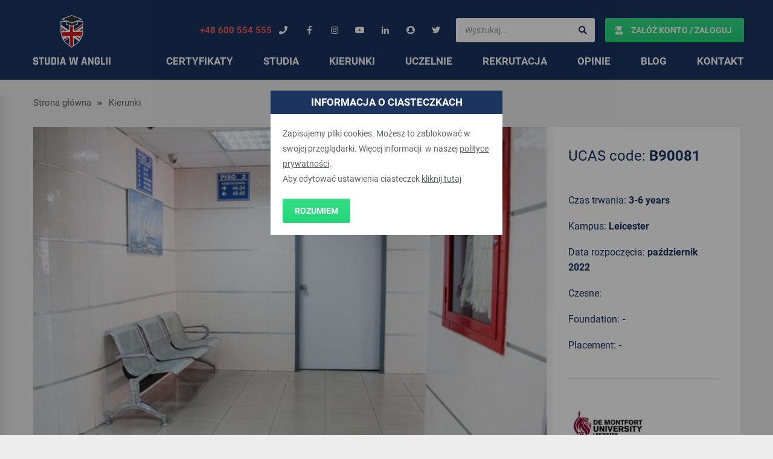

--- FILE ---
content_type: text/html; charset=UTF-8
request_url: https://studiawanglii.pl/courses/advanced-clinical-practice-msc/
body_size: 20623
content:
<!doctype html>
<html lang="pl">

<head>
	<meta charset="UTF-8">
	<meta name="viewport" content="width=device-width, initial-scale=1">
	<meta property="og:description" content="Zaloguj się" />
	<meta property="og:image" content="" />

	<link rel="profile" href="https://gmpg.org/xfn/11">
	<script type="application/ld+json">
		{
			"@context": {
				"@vocab": "http://schema.org/"
			},
			"@graph": [{
					"@type": "Organization",
					"name": "Oxfordon Janusz Dargiewicz",
					"url": "https://studiawanglii.pl/",
					"logo": "https://studiawanglii.pl/wp-content/themes/studia-w-anglii/assets/img/logo_studia.png"
				},
				{
					"@type": "LocalBusiness",
					"parentOrganization": {
						"name": "Oxfordon Janusz Dargiewicz"
					},
					"name": "Oxfordon Janusz Dargiewicz",
					"address": {
						"@type": "PostalAddress",
						"streetAddress": "Daszyńskiego 9",
						"addressLocality": "Bydgoszcz",
						"addressRegion": "kujawsko-pomorskie",
						"postalCode": "85-791"
					},
					"telephone": "600554555",
					"email": "janusz@studiawanglii.pl",
					"image": "https://studiawanglii.pl/wp-content/themes/studia-w-anglii/assets/img/logo_studia.png"
				},
				{
					"@type": "LocalBusiness",
					"parentOrganization": {
						"name": "Oxfordon Janusz Dargiewicz"
					},
					"name": "Oxfordon Janusz Dargiewicz",
					"address": {
						"@type": "PostalAddress",
						"streetAddress": "Wały Piastowskie 1",
						"addressLocality": "Gdańsk",
						"addressRegion": "pomorskie",
						"postalCode": "80-001"
					},
					"telephone": "731117755",
					"email": "janusz@studiawanglii.pl",
					"image": "https://studiawanglii.pl/wp-content/themes/studia-w-anglii/assets/img/logo_studia.png"
				}
			]
		}
	<meta name='robots' content='index, follow, max-image-preview:large, max-snippet:-1, max-video-preview:-1' />
	<style>img:is([sizes="auto" i], [sizes^="auto," i]) { contain-intrinsic-size: 3000px 1500px }</style>
	
<!-- Google Tag Manager for WordPress by gtm4wp.com -->
<script data-cfasync="false" data-pagespeed-no-defer>
	var gtm4wp_datalayer_name = "dataLayer";
	var dataLayer = dataLayer || [];
</script>
<!-- End Google Tag Manager for WordPress by gtm4wp.com -->
	<!-- This site is optimized with the Yoast SEO plugin v24.4 - https://yoast.com/wordpress/plugins/seo/ -->
	<title>MSc Advanced Clinical Practice - Studia w Anglii</title>
	<link rel="canonical" href="https://studiawanglii.pl/courses/advanced-clinical-practice-msc/" />
	<meta property="og:locale" content="pl_PL" />
	<meta property="og:type" content="article" />
	<meta property="og:title" content="MSc Advanced Clinical Practice - Studia w Anglii" />
	<meta property="og:description" content="Overview One of the major changes envisaged in the NHS&#8217;s Five Year Forward View and further developed in the Long Term Plan is the changing roles of nurses, midwives and allied health professionals, essentially taking on roles that previously were the domain of medical staff. This has been happening for many years but numbers have [&hellip;]" />
	<meta property="og:url" content="https://studiawanglii.pl/courses/advanced-clinical-practice-msc/" />
	<meta property="og:site_name" content="Studia w Anglii" />
	<meta property="article:publisher" content="https://www.facebook.com/studiawangliipl/" />
	<meta property="article:modified_time" content="2021-12-13T15:30:47+00:00" />
	<meta property="og:image" content="https://studiawanglii.pl/wp-content/uploads/2019/05/clinical-psychology.jpg" />
	<meta property="og:image:width" content="500" />
	<meta property="og:image:height" content="332" />
	<meta property="og:image:type" content="image/jpeg" />
	<meta name="twitter:card" content="summary_large_image" />
	<meta name="twitter:site" content="@studiawanglii" />
	<meta name="twitter:label1" content="Szacowany czas czytania" />
	<meta name="twitter:data1" content="7 minut" />
	<script type="application/ld+json" class="yoast-schema-graph">{"@context":"https://schema.org","@graph":[{"@type":"WebPage","@id":"https://studiawanglii.pl/courses/advanced-clinical-practice-msc/","url":"https://studiawanglii.pl/courses/advanced-clinical-practice-msc/","name":"MSc Advanced Clinical Practice - Studia w Anglii","isPartOf":{"@id":"https://studiawanglii.pl/#website"},"primaryImageOfPage":{"@id":"https://studiawanglii.pl/courses/advanced-clinical-practice-msc/#primaryimage"},"image":{"@id":"https://studiawanglii.pl/courses/advanced-clinical-practice-msc/#primaryimage"},"thumbnailUrl":"https://studiawanglii.pl/wp-content/uploads/2019/05/clinical-psychology.jpg","datePublished":"2019-08-08T18:33:59+00:00","dateModified":"2021-12-13T15:30:47+00:00","breadcrumb":{"@id":"https://studiawanglii.pl/courses/advanced-clinical-practice-msc/#breadcrumb"},"inLanguage":"pl-PL","potentialAction":[{"@type":"ReadAction","target":["https://studiawanglii.pl/courses/advanced-clinical-practice-msc/"]}]},{"@type":"ImageObject","inLanguage":"pl-PL","@id":"https://studiawanglii.pl/courses/advanced-clinical-practice-msc/#primaryimage","url":"https://studiawanglii.pl/wp-content/uploads/2019/05/clinical-psychology.jpg","contentUrl":"https://studiawanglii.pl/wp-content/uploads/2019/05/clinical-psychology.jpg","width":500,"height":332},{"@type":"BreadcrumbList","@id":"https://studiawanglii.pl/courses/advanced-clinical-practice-msc/#breadcrumb","itemListElement":[{"@type":"ListItem","position":1,"name":"Strona główna","item":"https://studiawanglii.pl/"},{"@type":"ListItem","position":2,"name":"MSc Advanced Clinical Practice"}]},{"@type":"WebSite","@id":"https://studiawanglii.pl/#website","url":"https://studiawanglii.pl/","name":"Studia w Anglii","description":"Studia w Anglii - bezpłatna pomoc studentów.","potentialAction":[{"@type":"SearchAction","target":{"@type":"EntryPoint","urlTemplate":"https://studiawanglii.pl/?s={search_term_string}"},"query-input":{"@type":"PropertyValueSpecification","valueRequired":true,"valueName":"search_term_string"}}],"inLanguage":"pl-PL"}]}</script>
	<!-- / Yoast SEO plugin. -->


<link rel='dns-prefetch' href='//cdn.jsdelivr.net' />
<script type="text/javascript">
/* <![CDATA[ */
window._wpemojiSettings = {"baseUrl":"https:\/\/s.w.org\/images\/core\/emoji\/15.0.3\/72x72\/","ext":".png","svgUrl":"https:\/\/s.w.org\/images\/core\/emoji\/15.0.3\/svg\/","svgExt":".svg","source":{"concatemoji":"https:\/\/studiawanglii.pl\/wp-includes\/js\/wp-emoji-release.min.js?ver=6.7.4"}};
/*! This file is auto-generated */
!function(i,n){var o,s,e;function c(e){try{var t={supportTests:e,timestamp:(new Date).valueOf()};sessionStorage.setItem(o,JSON.stringify(t))}catch(e){}}function p(e,t,n){e.clearRect(0,0,e.canvas.width,e.canvas.height),e.fillText(t,0,0);var t=new Uint32Array(e.getImageData(0,0,e.canvas.width,e.canvas.height).data),r=(e.clearRect(0,0,e.canvas.width,e.canvas.height),e.fillText(n,0,0),new Uint32Array(e.getImageData(0,0,e.canvas.width,e.canvas.height).data));return t.every(function(e,t){return e===r[t]})}function u(e,t,n){switch(t){case"flag":return n(e,"\ud83c\udff3\ufe0f\u200d\u26a7\ufe0f","\ud83c\udff3\ufe0f\u200b\u26a7\ufe0f")?!1:!n(e,"\ud83c\uddfa\ud83c\uddf3","\ud83c\uddfa\u200b\ud83c\uddf3")&&!n(e,"\ud83c\udff4\udb40\udc67\udb40\udc62\udb40\udc65\udb40\udc6e\udb40\udc67\udb40\udc7f","\ud83c\udff4\u200b\udb40\udc67\u200b\udb40\udc62\u200b\udb40\udc65\u200b\udb40\udc6e\u200b\udb40\udc67\u200b\udb40\udc7f");case"emoji":return!n(e,"\ud83d\udc26\u200d\u2b1b","\ud83d\udc26\u200b\u2b1b")}return!1}function f(e,t,n){var r="undefined"!=typeof WorkerGlobalScope&&self instanceof WorkerGlobalScope?new OffscreenCanvas(300,150):i.createElement("canvas"),a=r.getContext("2d",{willReadFrequently:!0}),o=(a.textBaseline="top",a.font="600 32px Arial",{});return e.forEach(function(e){o[e]=t(a,e,n)}),o}function t(e){var t=i.createElement("script");t.src=e,t.defer=!0,i.head.appendChild(t)}"undefined"!=typeof Promise&&(o="wpEmojiSettingsSupports",s=["flag","emoji"],n.supports={everything:!0,everythingExceptFlag:!0},e=new Promise(function(e){i.addEventListener("DOMContentLoaded",e,{once:!0})}),new Promise(function(t){var n=function(){try{var e=JSON.parse(sessionStorage.getItem(o));if("object"==typeof e&&"number"==typeof e.timestamp&&(new Date).valueOf()<e.timestamp+604800&&"object"==typeof e.supportTests)return e.supportTests}catch(e){}return null}();if(!n){if("undefined"!=typeof Worker&&"undefined"!=typeof OffscreenCanvas&&"undefined"!=typeof URL&&URL.createObjectURL&&"undefined"!=typeof Blob)try{var e="postMessage("+f.toString()+"("+[JSON.stringify(s),u.toString(),p.toString()].join(",")+"));",r=new Blob([e],{type:"text/javascript"}),a=new Worker(URL.createObjectURL(r),{name:"wpTestEmojiSupports"});return void(a.onmessage=function(e){c(n=e.data),a.terminate(),t(n)})}catch(e){}c(n=f(s,u,p))}t(n)}).then(function(e){for(var t in e)n.supports[t]=e[t],n.supports.everything=n.supports.everything&&n.supports[t],"flag"!==t&&(n.supports.everythingExceptFlag=n.supports.everythingExceptFlag&&n.supports[t]);n.supports.everythingExceptFlag=n.supports.everythingExceptFlag&&!n.supports.flag,n.DOMReady=!1,n.readyCallback=function(){n.DOMReady=!0}}).then(function(){return e}).then(function(){var e;n.supports.everything||(n.readyCallback(),(e=n.source||{}).concatemoji?t(e.concatemoji):e.wpemoji&&e.twemoji&&(t(e.twemoji),t(e.wpemoji)))}))}((window,document),window._wpemojiSettings);
/* ]]> */
</script>
<link rel='stylesheet' id='sbi_styles-css' href='https://studiawanglii.pl/wp-content/plugins/instagram-feed/css/sbi-styles.min.css?ver=6.6.1' type='text/css' media='all' />
<style id='wp-emoji-styles-inline-css' type='text/css'>

	img.wp-smiley, img.emoji {
		display: inline !important;
		border: none !important;
		box-shadow: none !important;
		height: 1em !important;
		width: 1em !important;
		margin: 0 0.07em !important;
		vertical-align: -0.1em !important;
		background: none !important;
		padding: 0 !important;
	}
</style>
<link rel='stylesheet' id='wp-block-library-css' href='https://studiawanglii.pl/wp-includes/css/dist/block-library/style.min.css?ver=6.7.4' type='text/css' media='all' />
<style id='classic-theme-styles-inline-css' type='text/css'>
/*! This file is auto-generated */
.wp-block-button__link{color:#fff;background-color:#32373c;border-radius:9999px;box-shadow:none;text-decoration:none;padding:calc(.667em + 2px) calc(1.333em + 2px);font-size:1.125em}.wp-block-file__button{background:#32373c;color:#fff;text-decoration:none}
</style>
<style id='global-styles-inline-css' type='text/css'>
:root{--wp--preset--aspect-ratio--square: 1;--wp--preset--aspect-ratio--4-3: 4/3;--wp--preset--aspect-ratio--3-4: 3/4;--wp--preset--aspect-ratio--3-2: 3/2;--wp--preset--aspect-ratio--2-3: 2/3;--wp--preset--aspect-ratio--16-9: 16/9;--wp--preset--aspect-ratio--9-16: 9/16;--wp--preset--color--black: #000000;--wp--preset--color--cyan-bluish-gray: #abb8c3;--wp--preset--color--white: #ffffff;--wp--preset--color--pale-pink: #f78da7;--wp--preset--color--vivid-red: #cf2e2e;--wp--preset--color--luminous-vivid-orange: #ff6900;--wp--preset--color--luminous-vivid-amber: #fcb900;--wp--preset--color--light-green-cyan: #7bdcb5;--wp--preset--color--vivid-green-cyan: #00d084;--wp--preset--color--pale-cyan-blue: #8ed1fc;--wp--preset--color--vivid-cyan-blue: #0693e3;--wp--preset--color--vivid-purple: #9b51e0;--wp--preset--gradient--vivid-cyan-blue-to-vivid-purple: linear-gradient(135deg,rgba(6,147,227,1) 0%,rgb(155,81,224) 100%);--wp--preset--gradient--light-green-cyan-to-vivid-green-cyan: linear-gradient(135deg,rgb(122,220,180) 0%,rgb(0,208,130) 100%);--wp--preset--gradient--luminous-vivid-amber-to-luminous-vivid-orange: linear-gradient(135deg,rgba(252,185,0,1) 0%,rgba(255,105,0,1) 100%);--wp--preset--gradient--luminous-vivid-orange-to-vivid-red: linear-gradient(135deg,rgba(255,105,0,1) 0%,rgb(207,46,46) 100%);--wp--preset--gradient--very-light-gray-to-cyan-bluish-gray: linear-gradient(135deg,rgb(238,238,238) 0%,rgb(169,184,195) 100%);--wp--preset--gradient--cool-to-warm-spectrum: linear-gradient(135deg,rgb(74,234,220) 0%,rgb(151,120,209) 20%,rgb(207,42,186) 40%,rgb(238,44,130) 60%,rgb(251,105,98) 80%,rgb(254,248,76) 100%);--wp--preset--gradient--blush-light-purple: linear-gradient(135deg,rgb(255,206,236) 0%,rgb(152,150,240) 100%);--wp--preset--gradient--blush-bordeaux: linear-gradient(135deg,rgb(254,205,165) 0%,rgb(254,45,45) 50%,rgb(107,0,62) 100%);--wp--preset--gradient--luminous-dusk: linear-gradient(135deg,rgb(255,203,112) 0%,rgb(199,81,192) 50%,rgb(65,88,208) 100%);--wp--preset--gradient--pale-ocean: linear-gradient(135deg,rgb(255,245,203) 0%,rgb(182,227,212) 50%,rgb(51,167,181) 100%);--wp--preset--gradient--electric-grass: linear-gradient(135deg,rgb(202,248,128) 0%,rgb(113,206,126) 100%);--wp--preset--gradient--midnight: linear-gradient(135deg,rgb(2,3,129) 0%,rgb(40,116,252) 100%);--wp--preset--font-size--small: 13px;--wp--preset--font-size--medium: 20px;--wp--preset--font-size--large: 36px;--wp--preset--font-size--x-large: 42px;--wp--preset--spacing--20: 0.44rem;--wp--preset--spacing--30: 0.67rem;--wp--preset--spacing--40: 1rem;--wp--preset--spacing--50: 1.5rem;--wp--preset--spacing--60: 2.25rem;--wp--preset--spacing--70: 3.38rem;--wp--preset--spacing--80: 5.06rem;--wp--preset--shadow--natural: 6px 6px 9px rgba(0, 0, 0, 0.2);--wp--preset--shadow--deep: 12px 12px 50px rgba(0, 0, 0, 0.4);--wp--preset--shadow--sharp: 6px 6px 0px rgba(0, 0, 0, 0.2);--wp--preset--shadow--outlined: 6px 6px 0px -3px rgba(255, 255, 255, 1), 6px 6px rgba(0, 0, 0, 1);--wp--preset--shadow--crisp: 6px 6px 0px rgba(0, 0, 0, 1);}:where(.is-layout-flex){gap: 0.5em;}:where(.is-layout-grid){gap: 0.5em;}body .is-layout-flex{display: flex;}.is-layout-flex{flex-wrap: wrap;align-items: center;}.is-layout-flex > :is(*, div){margin: 0;}body .is-layout-grid{display: grid;}.is-layout-grid > :is(*, div){margin: 0;}:where(.wp-block-columns.is-layout-flex){gap: 2em;}:where(.wp-block-columns.is-layout-grid){gap: 2em;}:where(.wp-block-post-template.is-layout-flex){gap: 1.25em;}:where(.wp-block-post-template.is-layout-grid){gap: 1.25em;}.has-black-color{color: var(--wp--preset--color--black) !important;}.has-cyan-bluish-gray-color{color: var(--wp--preset--color--cyan-bluish-gray) !important;}.has-white-color{color: var(--wp--preset--color--white) !important;}.has-pale-pink-color{color: var(--wp--preset--color--pale-pink) !important;}.has-vivid-red-color{color: var(--wp--preset--color--vivid-red) !important;}.has-luminous-vivid-orange-color{color: var(--wp--preset--color--luminous-vivid-orange) !important;}.has-luminous-vivid-amber-color{color: var(--wp--preset--color--luminous-vivid-amber) !important;}.has-light-green-cyan-color{color: var(--wp--preset--color--light-green-cyan) !important;}.has-vivid-green-cyan-color{color: var(--wp--preset--color--vivid-green-cyan) !important;}.has-pale-cyan-blue-color{color: var(--wp--preset--color--pale-cyan-blue) !important;}.has-vivid-cyan-blue-color{color: var(--wp--preset--color--vivid-cyan-blue) !important;}.has-vivid-purple-color{color: var(--wp--preset--color--vivid-purple) !important;}.has-black-background-color{background-color: var(--wp--preset--color--black) !important;}.has-cyan-bluish-gray-background-color{background-color: var(--wp--preset--color--cyan-bluish-gray) !important;}.has-white-background-color{background-color: var(--wp--preset--color--white) !important;}.has-pale-pink-background-color{background-color: var(--wp--preset--color--pale-pink) !important;}.has-vivid-red-background-color{background-color: var(--wp--preset--color--vivid-red) !important;}.has-luminous-vivid-orange-background-color{background-color: var(--wp--preset--color--luminous-vivid-orange) !important;}.has-luminous-vivid-amber-background-color{background-color: var(--wp--preset--color--luminous-vivid-amber) !important;}.has-light-green-cyan-background-color{background-color: var(--wp--preset--color--light-green-cyan) !important;}.has-vivid-green-cyan-background-color{background-color: var(--wp--preset--color--vivid-green-cyan) !important;}.has-pale-cyan-blue-background-color{background-color: var(--wp--preset--color--pale-cyan-blue) !important;}.has-vivid-cyan-blue-background-color{background-color: var(--wp--preset--color--vivid-cyan-blue) !important;}.has-vivid-purple-background-color{background-color: var(--wp--preset--color--vivid-purple) !important;}.has-black-border-color{border-color: var(--wp--preset--color--black) !important;}.has-cyan-bluish-gray-border-color{border-color: var(--wp--preset--color--cyan-bluish-gray) !important;}.has-white-border-color{border-color: var(--wp--preset--color--white) !important;}.has-pale-pink-border-color{border-color: var(--wp--preset--color--pale-pink) !important;}.has-vivid-red-border-color{border-color: var(--wp--preset--color--vivid-red) !important;}.has-luminous-vivid-orange-border-color{border-color: var(--wp--preset--color--luminous-vivid-orange) !important;}.has-luminous-vivid-amber-border-color{border-color: var(--wp--preset--color--luminous-vivid-amber) !important;}.has-light-green-cyan-border-color{border-color: var(--wp--preset--color--light-green-cyan) !important;}.has-vivid-green-cyan-border-color{border-color: var(--wp--preset--color--vivid-green-cyan) !important;}.has-pale-cyan-blue-border-color{border-color: var(--wp--preset--color--pale-cyan-blue) !important;}.has-vivid-cyan-blue-border-color{border-color: var(--wp--preset--color--vivid-cyan-blue) !important;}.has-vivid-purple-border-color{border-color: var(--wp--preset--color--vivid-purple) !important;}.has-vivid-cyan-blue-to-vivid-purple-gradient-background{background: var(--wp--preset--gradient--vivid-cyan-blue-to-vivid-purple) !important;}.has-light-green-cyan-to-vivid-green-cyan-gradient-background{background: var(--wp--preset--gradient--light-green-cyan-to-vivid-green-cyan) !important;}.has-luminous-vivid-amber-to-luminous-vivid-orange-gradient-background{background: var(--wp--preset--gradient--luminous-vivid-amber-to-luminous-vivid-orange) !important;}.has-luminous-vivid-orange-to-vivid-red-gradient-background{background: var(--wp--preset--gradient--luminous-vivid-orange-to-vivid-red) !important;}.has-very-light-gray-to-cyan-bluish-gray-gradient-background{background: var(--wp--preset--gradient--very-light-gray-to-cyan-bluish-gray) !important;}.has-cool-to-warm-spectrum-gradient-background{background: var(--wp--preset--gradient--cool-to-warm-spectrum) !important;}.has-blush-light-purple-gradient-background{background: var(--wp--preset--gradient--blush-light-purple) !important;}.has-blush-bordeaux-gradient-background{background: var(--wp--preset--gradient--blush-bordeaux) !important;}.has-luminous-dusk-gradient-background{background: var(--wp--preset--gradient--luminous-dusk) !important;}.has-pale-ocean-gradient-background{background: var(--wp--preset--gradient--pale-ocean) !important;}.has-electric-grass-gradient-background{background: var(--wp--preset--gradient--electric-grass) !important;}.has-midnight-gradient-background{background: var(--wp--preset--gradient--midnight) !important;}.has-small-font-size{font-size: var(--wp--preset--font-size--small) !important;}.has-medium-font-size{font-size: var(--wp--preset--font-size--medium) !important;}.has-large-font-size{font-size: var(--wp--preset--font-size--large) !important;}.has-x-large-font-size{font-size: var(--wp--preset--font-size--x-large) !important;}
:where(.wp-block-post-template.is-layout-flex){gap: 1.25em;}:where(.wp-block-post-template.is-layout-grid){gap: 1.25em;}
:where(.wp-block-columns.is-layout-flex){gap: 2em;}:where(.wp-block-columns.is-layout-grid){gap: 2em;}
:root :where(.wp-block-pullquote){font-size: 1.5em;line-height: 1.6;}
</style>
<link rel='stylesheet' id='contact-form-7-css' href='https://studiawanglii.pl/wp-content/plugins/contact-form-7/includes/css/styles.css?ver=6.0.3' type='text/css' media='all' />
<link rel='stylesheet' id='studia-style-css' href='https://studiawanglii.pl/wp-content/themes/twentytwenty/style.min.css?ver=1.2.0' type='text/css' media='all' />
<style id='rocket-lazyload-inline-css' type='text/css'>
.rll-youtube-player{position:relative;padding-bottom:56.23%;height:0;overflow:hidden;max-width:100%;}.rll-youtube-player:focus-within{outline: 2px solid currentColor;outline-offset: 5px;}.rll-youtube-player iframe{position:absolute;top:0;left:0;width:100%;height:100%;z-index:100;background:0 0}.rll-youtube-player img{bottom:0;display:block;left:0;margin:auto;max-width:100%;width:100%;position:absolute;right:0;top:0;border:none;height:auto;-webkit-transition:.4s all;-moz-transition:.4s all;transition:.4s all}.rll-youtube-player img:hover{-webkit-filter:brightness(75%)}.rll-youtube-player .play{height:100%;width:100%;left:0;top:0;position:absolute;background:url(https://studiawanglii.pl/wp-content/plugins/rocket-lazy-load/assets/img/youtube.png) no-repeat center;background-color: transparent !important;cursor:pointer;border:none;}
</style>
<link rel="https://api.w.org/" href="https://studiawanglii.pl/wp-json/" /><link rel="EditURI" type="application/rsd+xml" title="RSD" href="https://studiawanglii.pl/xmlrpc.php?rsd" />

<link rel='shortlink' href='https://studiawanglii.pl/?p=11483' />
<link rel="alternate" title="oEmbed (JSON)" type="application/json+oembed" href="https://studiawanglii.pl/wp-json/oembed/1.0/embed?url=https%3A%2F%2Fstudiawanglii.pl%2Fcourses%2Fadvanced-clinical-practice-msc%2F" />
<link rel="alternate" title="oEmbed (XML)" type="text/xml+oembed" href="https://studiawanglii.pl/wp-json/oembed/1.0/embed?url=https%3A%2F%2Fstudiawanglii.pl%2Fcourses%2Fadvanced-clinical-practice-msc%2F&#038;format=xml" />

<!-- Google Tag Manager for WordPress by gtm4wp.com -->
<!-- GTM Container placement set to manual -->
<script data-cfasync="false" data-pagespeed-no-defer type="text/javascript">
	var dataLayer_content = {"pagePostType":"courses","pagePostType2":"single-courses","pagePostAuthor":"Janusz Dargiewicz"};
	dataLayer.push( dataLayer_content );
</script>
<script data-cfasync="false">
(function(w,d,s,l,i){w[l]=w[l]||[];w[l].push({'gtm.start':
new Date().getTime(),event:'gtm.js'});var f=d.getElementsByTagName(s)[0],
j=d.createElement(s),dl=l!='dataLayer'?'&l='+l:'';j.async=true;j.src=
'//www.googletagmanager.com/gtm.js?id='+i+dl;f.parentNode.insertBefore(j,f);
})(window,document,'script','dataLayer','GTM-KX6HX2F');
</script>
<!-- End Google Tag Manager for WordPress by gtm4wp.com -->
		<script>
		(function(h,o,t,j,a,r){
			h.hj=h.hj||function(){(h.hj.q=h.hj.q||[]).push(arguments)};
			h._hjSettings={hjid:1650499,hjsv:5};
			a=o.getElementsByTagName('head')[0];
			r=o.createElement('script');r.async=1;
			r.src=t+h._hjSettings.hjid+j+h._hjSettings.hjsv;
			a.appendChild(r);
		})(window,document,'//static.hotjar.com/c/hotjar-','.js?sv=');
		</script>
		<style type="text/css">.recentcomments a{display:inline !important;padding:0 !important;margin:0 !important;}</style><noscript><style id="rocket-lazyload-nojs-css">.rll-youtube-player, [data-lazy-src]{display:none !important;}</style></noscript>	<link rel="icon" href="https://studiawanglii.pl/wp-content/themes/twentytwenty/favicon.ico">
	<meta name="format-detection" content="telephone=no">

	<!-- Facebook Pixel Code -->
	<script>
		! function(f, b, e, v, n, t, s) {
			if (f.fbq) return;
			n = f.fbq = function() {
				n.callMethod ?
					n.callMethod.apply(n, arguments) : n.queue.push(arguments)
			};
			if (!f._fbq) f._fbq = n;
			n.push = n;
			n.loaded = !0;
			n.version = '2.0';
			n.queue = [];
			t = b.createElement(e);
			t.async = !0;
			t.src = v;
			s = b.getElementsByTagName(e)[0];
			s.parentNode.insertBefore(t, s)
		}(window, document, 'script',
			'https://connect.facebook.net/en_US/fbevents.js');
		fbq('init', '1947764068792826');
		fbq('track', 'PageView');
	</script>
	<noscript><img height="1" width="1" style="display:none" src="https://www.facebook.com/tr?id=1947764068792826&ev=PageView&noscript=1" /></noscript>
	<!-- End Facebook Pixel Code -->
		<!--  -->
</head>

<body class="courses-template-default single single-courses postid-11483">
	
<!-- GTM Container placement set to manual -->
<!-- Google Tag Manager (noscript) -->
				<noscript><iframe src="https://www.googletagmanager.com/ns.html?id=GTM-KX6HX2F" height="0" width="0" style="display:none;visibility:hidden" aria-hidden="true"></iframe></noscript>
<!-- End Google Tag Manager (noscript) -->	<div id="wrapper" class="site">
		<div id="cookie-message" class="cookie-message">
			<div class="cookie-message__wrapper">
				<div class="cookie-message__wrapper__header">Informacja o ciasteczkach</div>
				<div class="cookie-message__wrapper__content">
					<div class="cookie-message__content__info">
						<div>
<p>Zapisujemy pliki cookies. Możesz to zablokować w swojej przeglądarki. Więcej informacji  w naszej <a href="http://studiawanglii.pl/polityka-prywatnosci/" target="_blank" rel="noopener">polityce prywatności</a>.</p>
</div>
						<p>Aby edytować ustawienia ciasteczek <a id="cookie-settings" href="#">kliknij tutaj</a></p>
					</div>
					<div class="cookie-message__content__settings">
						<p>Wybierz ciasteczka, które akceptujesz:</p>
						<label for="fb">
							<input id="fb" type="checkbox" checked>
							Analityka Facebook
						</label>
						<label for="gl">
							<input id="gl" type="checkbox" checked>
							Analityka Google
						</label>
					</div>
					<a id="cookie-button" class="btn" href="#">Rozumiem</a>
				</div>

			</div>
		</div>
		<header id="masthead" class="container-fluid header">
			<div class="container">
				<div class="row">
					<div class="col-xs-10 col-lg-3">
						<a href="https://studiawanglii.pl" title="Strona główna" class="header__logo">
							<img class="header__logo__normal" src="https://studiawanglii.pl/wp-content/themes/twentytwenty/assets/img/logo_studia.png" srcset="https://studiawanglii.pl/wp-content/themes/twentytwenty/assets/img/logo_studia_2x.png 2x, https://studiawanglii.pl/wp-content/themes/twentytwenty/assets/img/logo_studia_3x.png 3x" alt="Studia w Anglii">
							<img class="header__logo__rwd" src="https://studiawanglii.pl/wp-content/themes/twentytwenty/assets/img/logo_studia_rwd.png" srcset="https://studiawanglii.pl/wp-content/themes/twentytwenty/assets/img/logo_studia_rwd_2x.png 2x, https://studiawanglii.pl/wp-content/themes/twentytwenty/assets/img/logo_studia_rwd_3x.png 3x" alt="Studia w Anglii">
						</a>
					</div>

					<div class="col-lg-9">
						<div class="row">
							<div class="col-xs-12 header__top-bar">
								<ul class="header__top-bar__menu">
									<li>
										<a rel="nofollow" href="tel:+48 600 554 555" class="btn__small btn__small__phone">
											+48 600 554 555											<i class="fas fa-phone"></i>
										</a>
									</li>

									<li>
										<a rel="nofollow" href="https://www.facebook.com/studiawangliipl/" class="btn__small" target="_blank">
											<i class="fab fa-facebook-f"></i>
										</a>
									</li>

									<li>
										<a rel="nofollow" href="https://www.instagram.com/studiawanglii/?hl=pl" class="btn__small" target="_blank">
											<i class="fab fa-instagram"></i>
										</a>
									</li>

									<li>
										<a rel="nofollow" href="https://www.youtube.com/channel/UCgTnCkoqwz3u-qrYVi0Fg_A" class="btn__small" target="_blank">
											<i class="fab fa-youtube"></i>
										</a>
									</li>

									<li>
										<a rel="nofollow" href="https://www.linkedin.com/company/studia-w-anglii" class="btn__small" target="_blank">
											<i class="fab fa-linkedin-in"></i>
										</a>
									</li>
									<li>
										<a rel="nofollow" href="https://www.snapchat.com/add/studiawangliipl" class="btn__small" target="_blank">
											<i class="fab fa-snapchat"></i>
										</a>
									</li>
									<li>
										<a rel="nofollow" href="https://twitter.com/studiawanglii" class="btn__small" target="_blank">
											<i class="fab fa-twitter"></i>
										</a>
									</li>
									<li class="header__top-bar__menu__search-item">
										<form role="search" action="https://studiawanglii.pl" method="get">
											<input type="search" value="" placeholder="Wyszukaj..." class="form-control" name="s">
											<button type="submit">
												<i class="fas fa-search"></i>
											</button>
										</form>
									</li>

																			<li class="header__top-bar__menu__login-item">
											<a href="https://studiawanglii.pl/logowanie/" class="btn">
												<i class="fas fa-user-graduate login-icon"></i>
												Załóż konto / Zaloguj
											</a>
										</li>
																	</ul>
							</div>
							<nav id="site-navigation" class="main-navigation col-xs-12">
								<div class="menu-menu-glowne-container"><ul id="primary-menu" class="header__main-menu"><li id="menu-item-414" class="menu-item menu-item-type-post_type menu-item-object-page menu-item-414"><a href="https://studiawanglii.pl/certyfikaty/">Certyfikaty</a></li>
<li id="menu-item-11839" class="menu-item menu-item-type-post_type menu-item-object-page menu-item-11839"><a href="https://studiawanglii.pl/studia/">Studia</a></li>
<li id="menu-item-4176" class="menu-item menu-item-type-post_type menu-item-object-page menu-item-4176"><a href="https://studiawanglii.pl/kierunki/">Kierunki</a></li>
<li id="menu-item-417" class="menu-item menu-item-type-post_type menu-item-object-page menu-item-417"><a href="https://studiawanglii.pl/uczelnie/">Uczelnie</a></li>
<li id="menu-item-39" class="menu-item menu-item-type-post_type menu-item-object-page menu-item-39"><a href="https://studiawanglii.pl/rekrutacja-studia-w-anglii/">Rekrutacja</a></li>
<li id="menu-item-331" class="menu-item menu-item-type-custom menu-item-object-custom menu-item-331"><a href="https://studiawanglii.pl/category/opinie/">Opinie</a></li>
<li id="menu-item-189" class="menu-item menu-item-type-post_type menu-item-object-page menu-item-189"><a href="https://studiawanglii.pl/blog/">Blog</a></li>
<li id="menu-item-11310" class="menu-item menu-item-type-post_type menu-item-object-page menu-item-11310"><a href="https://studiawanglii.pl/kontakt/dane-kontaktowe/">Kontakt</a></li>
</ul></div>							</nav><!-- #site-navigation -->
						</div>
					</div>
				</div>
			</div>
		</header>
	<div id="primary" class="content-area">
		<main id="main" class="site-main sidebar-left">
		<div class="container">
			<ul class="breadcrumb-menu">
				<li class="breadcrumb-menu__item"><a href="">Strona główna</a></li>
				<li class="breadcrumb-menu__item"><a href="wyszukiwanie-kierunkow">Kierunki</a></li>
			</ul>
		</div>
		
<div class="container">
	<div class="text-page__item">
	    <article id="post-11483" class="text-page__item__content ">
					<div class="text-page__item__content_image">
				<figure class="text-page__item__content__image">
					<img src="https://studiawanglii.pl/wp-content/uploads/2019/05/clinical-psychology.jpg" alt="">
				</figure>
			</div>
		            <div class="text-page__item__content__inner">
                <header class="entry-header courses__content__header">
                    <h2>MSc Advanced Clinical Practice</h2>
                </header><!-- .entry-header -->

                
                <div class="entry-content">

                <hr />
<h2 id="overview" class="course_section_title">Overview</h2>
<hr />
<div class="block large-8 columns course-col2">
<p>One of the major changes envisaged in the NHS&#8217;s Five Year Forward View and further developed in the Long Term Plan is the changing roles of nurses, midwives and allied health professionals, essentially taking on roles that previously were the domain of medical staff. This has been happening for many years but numbers have increased significantly over recent times and with it a burgeoning desire to see standards set and the role clearly defined.</p>
<p>There is unfortunately still no clear definition of what ‘advanced practice’ is and therefore the education and roles that the practitioner might be required to perform or undertake is also open to question. There is however clear support from all parties involved (across the UK) that the educational provision should be at Masters level; and ideally a full MSc. The Department of Health (DoH) and HEE have published curriculum guidelines pertaining to the content of ACP courses in an attempt to introduce some standardisation. The full MSc enhances the practitioner’s ability to appraise research, think critically, and prepares them to develop further beyond simply the role of an expert clinician.</p>
<p>Our MSc Advanced Clinical Practice programme is designed to match the DoH and HEE guidelines, and future proof graduates in regards to possible credentialing or voluntary registration schemes in the future. This programme has also taken into account the needs of local stakeholders and the views of past and current students. We seek to develop:</p>
<p>“Registered practitioners with an expert knowledge base, complex decision-making skills and clinical competencies for expanded autonomous scope of practice, the characteristics of which are shaped by the context in which the individual practices. Demonstrable at Masters level and meets the education, training and CPD requirements for Advanced Clinical Practice” (HEEM, 2014)</p>
<p>The advanced practitioner is characterised by high levels of skill, competence and autonomous decision making, at a perhaps higher level than the specialist, though of course a practitioner may well specialise at an advanced level. A more simplistic explanation might be that the specialist operates at a high level in their specialism, but returns to novice when outside it; the advanced practitioner operates at a higher level in their speciality, but can also bring advanced practice to other areas as well. The department of Health (2010) suggested that it was a level of practice, rather than specific role.</p>
<p>Nationally, due to the extremely varied nature of ACP roles, it has proved impossible to define a set list of ‘competencies’, beyond very broad strictures such as the ability to physically examine a patient. There is however broad agreement</p>
<p>on some aspects that should be common to all. Those have been identified as the ‘four pillars’ of advanced practice:</p>
<ul>
<li>Clinical</li>
<li>Education</li>
<li>Research</li>
<li>Leadership</li>
</ul>
<p>The MSc ACP at De Montfort University draws these together and produces an able graduate who is highly employable. This course will not make you competent – no course will – but it will give you the educational grounding in order to develop competence and in turn become expert, with a strong clinical focus.</p>
<p>The curriculum has been designed with expert advice from clinicians, academics and local strategic partners to address both the academic and clinical demands of the role. Regular meetings are held between faculty and clinical staff to ensure good exchange of information. Student opinion and feedback is also incorporated.</p>
<hr />
<h2 id="structure_and_assesment" class="course_section_title">Structure and assessment</h2>
<hr />
<h3 class="cycle-pager-active">Course modules</h3>
<p>Students must complete either:</p>
<p>MPHE 5208 (45 credits) or MPHE 5801 (30 credits). These are the physical examination / history taking modules. Both incorporate elements of pathophysiology and diagnostic reasoning, with MPHE 5208 having a more general medical slant and including more pathophysiology. The modules are delivered together, with MPHE 5208 having a further 4 days once MPHE 5801 finishes. Both are assessed with a combination of OSCEs, case study and practice portfolio.</p>
<p>If you do not work in an environment where you will have the opportunity to see / examine all systems, then you will need to be able to take time to access such an environment.</p>
<p>These modules will enable the student to critically appraise the underlying principles of consultation and physical examination. The module will enable the student to make informed judgements, problem solve and identify complex health needs and issues specific to an advanced clinical role.</p>
<p>Allied issues such as requesting investigations, inter-professional team working, patient referral mechanisms and professional accountability in an advanced role are also addressed. It is aimed at those health care practitioners who will be professionally supported in this active interventionist role.  It is relevant to Registered Paramedics, Nurses and Allied Health Professionals working within a variety of primary and secondary care settings.</p>
<p>Prescribing.</p>
<p>If the student is from a profession that is legislatively able to prescribe, then they MUST undertake the non-medical prescribing course (PG cert) as part of this programme. Please see the non-medical prescribing course web page for further information. This is 60 credits (45 for pharmacists).</p>
<p>This course cannot be undertaken until the successful completion of a physical examination course.</p>
<p>If the student is not legislatively able to prescribe currently (e.g. paramedics) then they must make up the 60 credits from the wider DMU M level portfolio, using modules with a clinical / advanced practice focus.</p>
<p>Research Module</p>
<p>Students can chose from a variety of research modules, the completion of any one of which is compulsory. The choice will depend on the student’s requirements in terms of number of credits, and their potential research interests. See individual module webpages for more information:</p>
<p>HEST 5001 research designs in health (30) – this module has a more qualitative focus.</p>
<p>SPEC 5602 Using evidence to develop service and advance nursing practice (15) A generalist perspective.</p>
<p>HEST 5016 Making sense of quantitative and qualitative data (30) If you want to know more about quantitative this is a good choice.</p>
<p>Dissertation:</p>
<p>All students must complete the dissertation (MPHE 5007). This is a 60 credit 20,000 word assignment, which can take many forms including empirical research, audit, literature review or service development; or a combination of these.</p>
<p>To summarise, most students must undertake:</p>
<p>A clinical examination module</p>
<p>A research module</p>
<p>The prescribing course</p>
<p>The dissertation</p>
<p>It is possible to exit the course without doing the dissertation (if the other modules are completed) and gain the award of PG Dip in Advanced clinical practice. A PG cert is also available if a student completes a physical examination module and a research module, but please note; this is NOT a PG cert Advanced Clinical Practice.</p>
<hr />
<h2 id="facilities_and_features" class="course_section_title">Facilities and features</h2>
<hr />
<div class="medium-4 columns">
<h3>Health and Life Sciences facilities</h3>
<p>Investment of £12 million in Health and Life Sciences has developed our first-class teaching and learning facilities to help you develop your practical experience and theoretical knowledge beyond the classroom.</p>
<p>The 19th century Hawthorn Building has facilities designed to replicate current practice in health and life sciences, including contemporary analytical chemistry and formulation laboratories, audiology booths and nursing and midwifery clinical skills suites.</p>
<p>Purpose-built clinical skills areas allow you to apply theory to practice in a safe environment. You will receive guidance and support from staff, to ensure that your practical ability in the clinical skills suites is accurate.</p>
</div>
<div class="medium-4 columns">
<h3>Library services</h3>
<p>The main Kimberlin Library is open 24 hours a day, 365 days a year (other than in exceptional circumstances) and offers a huge range of online resources, all of which can be remotely accessed from anywhere you choose.</p>
<p>The library is run by dedicated staff who offer additional support to students, including help with academic writing, research strategies, literature searching and reference management and assistive technology, and mathematical skills for non-maths students. There is also a Just Ask service for help and advice, available via email or telephone.</p>
</div>
<div class="medium-4 columns">
<h3>Learning zones</h3>
<p>Our Learning Zones and the The Greenhouse also provide space for group or individual work and study.</p>
<p>There are 1,600 study places across all library locations, more than 700 computer stations, laptops to borrow, free wi-fi and desktop power outlets.</p>
<p>You can also book rooms with plasma screens, laptops and DVD facilities for group work and presentations, secure an individual study room with adjustable lighting or make use of our assistive technology.</p>
<hr />
<h2 id="opportunities_and_careers" class="course_section_title">Opportunities and careers</h2>
<hr />
<h3>Graduate careers</h3>
<p>On completion of this course, students will fulfil the academic requirements in order to practice as an Advanced Clinical Practitioner. This anticipates possible future NMC regulation, and complies with standards across all the different nations of the UK.</p>
<hr />
<p style="text-align: center;"><a href="https://www.dmu.ac.uk/study/courses/postgraduate-courses/advanced-clinical-practice/advanced-clinical-practice-msc.aspx"><span style="font-size: 18pt;"><strong>Zobacz więcej na stronie uniwersytetu &gt;&gt;</strong></span></a></p>
<hr />
<h3><strong>Wiza studencka do Wielkiej Brytanii</strong></h3>
<p style="text-align: justify;"><span style="color: #000000;">Aby studiować w Wielkiej Brytanii potrzebujesz </span><a href="https://studiawanglii.pl/blog-wiza-studencka/" target="_blank" rel="noopener noreferrer" data-cke-saved-href="https://studiawanglii.pl/blog-wiza-studencka/"><strong>wizy studenckiej</strong>. </a> Aby złożyć wniosek o taką wizę studencką m<span style="color: #000000;">usisz zdjać </span>certyfikat językowy na poziomie B2.<br />
Uważaj! Do celów wizowych musisz wybrać wyłącznie egzamin w wesji  <strong><a href="https://studiawanglii.pl/certyfikaty/secure-english-language-test-selt/" target="_blank" rel="noopener noreferrer">Secure English Language Test (SELT) UKVI .</a><br />
Co to jest test <a href="https://studiawanglii.pl/certyfikaty/secure-english-language-test-selt/" target="_blank" rel="noopener noreferrer">SELT  UK VI  registration? </a></strong><strong>Przeczytaj więcej o <a href="https://studiawanglii.pl/certyfikaty/secure-english-language-test-selt/" target="_blank" rel="noopener noreferrer"> testach SELT  UKVI &gt;&gt;</a></strong></p>
</div>
</div>

                </div><!-- .entry-content -->

        </div>
		</article><!-- #post-11483 -->
		<div class="text-page__item__sidebar sidebar-left courses__sidebar">
            <div class="courses__sidebar__first-section">
                <p class="courses__sidebar__code">UCAS code: <span>B90081</span></p>
                <p class="courses__sidebar__details">Czas trwania: <span>3-6 years</span></p>
                <p class="courses__sidebar__details">Kampus: <span>Leicester </span></p>
                <p class="courses__sidebar__details">Data rozpoczęcia: <span>październik 2022</span></p>
                <p class="courses__sidebar__details">Czesne: <span></span></p>
                <p class="courses__sidebar__details">Foundation: <span>-</span></p>
                <p class="courses__sidebar__details">Placement: <span>-</span></p>
            </div>
            <div class="courses__sidebar__second-section">
                <img class="courses__sidebar__second-section__logo" src="https://studiawanglii.pl/wp-content/uploads/2019/07/DMU-logo-2-e1631881757394.jpg" alt=""><h2 class="courses__sidebar__second-section__name">De Montfort University</h2><h3 class="courses__sidebar__second-section__ucas">UCAS code - D26</h3>            </div>
        </div>
	</div>
</div>

		
		<section class="container recruitment-process">
    <div class="row">
        <div class="col-xs-12">
            <h3 class="recruitment-process__header">
                <strong>100% maturzystów</strong>, którym pomagamy rozpoczyna studia w UK lub na pierwszej uczelni brytyjskiej w Polsce. <br>Studiujesz po angielsku i dostajesz brytyjski dyplom! <br>Dasz radę! Warto!</strong>            </h3>
        </div>
    </div>
            
            <div class="testimonials__list">


                
                    <article class="testimonials__list__item">

                    
                            <p class="testimonials__list__item__text">Polecam ekipę z Studia w Anglii! Właśnie wróciłam z wycieczki z Anglii gdzie oprócz zwiedzania atrakcji Londynu, zwiedzaliśmy różne uczelnie takie jak Coventry University i Bucks New University. Wycieczka była wspaniała, uczelnie piękne. Jest całkowicie inaczej jak się je widzi na żywo i rozmawia się pracownikami uczelni niż tylko czytanie o nich na internecie. Dziękuje za odpowiedzi na wszystkie moje pytania!</p>
                            <div class="testimonials__list__item__person">

                                
                                    <figure class="testimonials__list__item__person__avatar">
                                        <img src="https://studiawanglii.pl/wp-content/uploads/2020/01/65770494_1431540220311487_3137344537370820608_n-52x52.jpg" alt="">
                                    </figure>

                                
                                <div class="testimonials__list__item__person__details">

                                    
                                        <p class="testimonials__list__item__person__details__text">
                                            Wiktoria | Szczecin                                        </p>

                                                                        
                                        <div class="testimonials__list__item__person__details__rating">
                                            <div class="rating-stars">

                                                <i class="fas fa-star" aria-hidden="true"></i><i class="fas fa-star" aria-hidden="true"></i><i class="fas fa-star" aria-hidden="true"></i><i class="fas fa-star" aria-hidden="true"></i><i class="fas fa-star" aria-hidden="true"></i>
                                                <span class="rating-stars__number">5</span>
                                            </div>
                                        </div>

                                    
                                </div>
                            </div>
                                            </article>

                
                    <article class="testimonials__list__item">

                    
                            <p class="testimonials__list__item__text">Serdecznie polecam każdemu kto myśli o studiach w Anglii. Dla tych zdecydowanych i tych wahających się w podjęciu decyzji. Pytajcie a wasze wątpliwości zostaną rozwiane. Cały zespół ciężko pracuje aby każdemu z nas ułatwić pierwszy krok w drodzę ku wybranej karierze. Chciałabym bardzo podziękować Martynie i Darii za oddanie sprawie. Dziewczyny uwielbiam was, jesteście super!</p>
                            <div class="testimonials__list__item__person">

                                
                                    <figure class="testimonials__list__item__person__avatar">
                                        <img src="https://studiawanglii.pl/wp-content/uploads/2020/01/75398233_2511503722505172_700699424438878208_n-52x52.jpg" alt="">
                                    </figure>

                                
                                <div class="testimonials__list__item__person__details">

                                    
                                        <p class="testimonials__list__item__person__details__text">
                                            Justyna | Łódź                                        </p>

                                                                        
                                        <div class="testimonials__list__item__person__details__rating">
                                            <div class="rating-stars">

                                                <i class="fas fa-star" aria-hidden="true"></i><i class="fas fa-star" aria-hidden="true"></i><i class="fas fa-star" aria-hidden="true"></i><i class="fas fa-star" aria-hidden="true"></i><i class="fas fa-star" aria-hidden="true"></i>
                                                <span class="rating-stars__number">5</span>
                                            </div>
                                        </div>

                                    
                                </div>
                            </div>
                                            </article>

                
                    <article class="testimonials__list__item">

                    
                            <p class="testimonials__list__item__text">Dzięki tej agencji dostałem się na wymarzone studia na kierunku Aerospace Systems Engineering. Agencja zrobi wszystko żeby pomóc swoim podopiecznym (nawet jak wpadną w tarapaty tak jak ja :D). Wszyscy są bardzo mili, uprzejmi, wyluzowani, ale i jednocześnie profesjonalni :) Pozostaje mi tylko polecić tą agencje z całego serduszka!</p>
                            <div class="testimonials__list__item__person">

                                
                                    <figure class="testimonials__list__item__person__avatar">
                                        <img src="https://studiawanglii.pl/wp-content/uploads/2020/01/79708884_2610811869017516_8741582641611931648_o-52x52.jpg" alt="">
                                    </figure>

                                
                                <div class="testimonials__list__item__person__details">

                                    
                                        <p class="testimonials__list__item__person__details__text">
                                            Mikołaj | Coventry University                                        </p>

                                                                        
                                        <div class="testimonials__list__item__person__details__rating">
                                            <div class="rating-stars">

                                                <i class="fas fa-star" aria-hidden="true"></i><i class="fas fa-star" aria-hidden="true"></i><i class="fas fa-star" aria-hidden="true"></i><i class="fas fa-star" aria-hidden="true"></i><i class="fas fa-star" aria-hidden="true"></i>
                                                <span class="rating-stars__number">5</span>
                                            </div>
                                        </div>

                                    
                                </div>
                            </div>
                                            </article>

                
                    <article class="testimonials__list__item">

                    
                            <p class="testimonials__list__item__text">Świetna ekipa, wszyscy niezwykle pomocni, widać, że naprawdę chcą pomóc, rozjaśnić całą sytuację. Odpowiadają na wszelkie, nawet najgłupsze pytania 😂, organizują spotkania, wycieczki, webinary. Wszystko, by każdy zainteresowany otrzymał całą niezbędną wiedzę. Polecam! ❤️</p>
                            <div class="testimonials__list__item__person">

                                
                                    <figure class="testimonials__list__item__person__avatar">
                                        <img src="https://studiawanglii.pl/wp-content/uploads/2020/01/18953192_764836180351803_4177656799500780926_o-52x52.jpg" alt="">
                                    </figure>

                                
                                <div class="testimonials__list__item__person__details">

                                    
                                        <p class="testimonials__list__item__person__details__text">
                                            Zuzia | Szczecin                                        </p>

                                                                        
                                        <div class="testimonials__list__item__person__details__rating">
                                            <div class="rating-stars">

                                                <i class="fas fa-star" aria-hidden="true"></i><i class="fas fa-star" aria-hidden="true"></i><i class="fas fa-star" aria-hidden="true"></i><i class="fas fa-star" aria-hidden="true"></i><i class="fas fa-star" aria-hidden="true"></i>
                                                <span class="rating-stars__number">5</span>
                                            </div>
                                        </div>

                                    
                                </div>
                            </div>
                                            </article>

                
                    <article class="testimonials__list__item">

                    
                            <p class="testimonials__list__item__text">Jestem super wdzięczna za przejście cały etap rekrutacji na ostatnią chwilę bez stresu 😅 dzięki Wam udało się zrobić wszystko na czas i mogę być spokojna. Kontakt świetny, pomoc nieoceniona. Odpowiedzą na każde pytanie i pomogą we wszystkim co potrzebne! Polecam :)</p>
                            <div class="testimonials__list__item__person">

                                
                                    <figure class="testimonials__list__item__person__avatar">
                                        <img src="https://studiawanglii.pl/wp-content/uploads/2020/01/76676149_2509605655789107_6084428508929458176_n-52x52.jpg" alt="">
                                    </figure>

                                
                                <div class="testimonials__list__item__person__details">

                                    
                                        <p class="testimonials__list__item__person__details__text">
                                            Magda | Szczecin                                        </p>

                                                                        
                                        <div class="testimonials__list__item__person__details__rating">
                                            <div class="rating-stars">

                                                <i class="fas fa-star" aria-hidden="true"></i><i class="fas fa-star" aria-hidden="true"></i><i class="fas fa-star" aria-hidden="true"></i><i class="fas fa-star" aria-hidden="true"></i><i class="fas fa-star" aria-hidden="true"></i>
                                                <span class="rating-stars__number">5</span>
                                            </div>
                                        </div>

                                    
                                </div>
                            </div>
                                            </article>

                
                    <article class="testimonials__list__item">

                    
                            <p class="testimonials__list__item__text">Zdecydowanie polecam! Team studiawanglii.pl pomógł mi na każdym etapie, moja aplikacja została rzetelnie sprawdzona, uzyskałam informacje na temat uczelni i kursów! Proces był dla mnie o wiele mniej stresujący, wiedząc, ze ktoś moze mi doradzić i wytłumaczyć wszystko. Dziekuje!</p>
                            <div class="testimonials__list__item__person">

                                
                                    <figure class="testimonials__list__item__person__avatar">
                                        <img src="https://studiawanglii.pl/wp-content/uploads/2018/11/Kasia-e1542620614898.jpg" alt="">
                                    </figure>

                                
                                <div class="testimonials__list__item__person__details">

                                    
                                        <p class="testimonials__list__item__person__details__text">
                                            Kasia | Birkbeck, University of London                                        </p>

                                                                        
                                        <div class="testimonials__list__item__person__details__rating">
                                            <div class="rating-stars">

                                                <i class="fas fa-star" aria-hidden="true"></i><i class="fas fa-star" aria-hidden="true"></i><i class="fas fa-star" aria-hidden="true"></i><i class="fas fa-star" aria-hidden="true"></i><i class="fas fa-star" aria-hidden="true"></i>
                                                <span class="rating-stars__number">5</span>
                                            </div>
                                        </div>

                                    
                                </div>
                            </div>
                                            </article>

                
                    <article class="testimonials__list__item">

                    
                            <p class="testimonials__list__item__text">Zdecydowanie polecam! Bez pomocy zespołu byłabym dużo bardziej zestresowana i nie wiedziałabym gdzie szukać informacji podczas aplikowania na studia w Anglii. Moje referencje i personal statement zostały rzetelnie sprawdzone, udzielono mi niezbędnych rad i bez problemu dostałam się na wymarzone studia.</p>
                            <div class="testimonials__list__item__person">

                                
                                    <figure class="testimonials__list__item__person__avatar">
                                        <img src="https://studiawanglii.pl/wp-content/uploads/2018/11/Jagoda-e1542709336809.jpg" alt="">
                                    </figure>

                                
                                <div class="testimonials__list__item__person__details">

                                    
                                        <p class="testimonials__list__item__person__details__text">
                                            Jagoda | London Metropolitan University                                        </p>

                                                                        
                                        <div class="testimonials__list__item__person__details__rating">
                                            <div class="rating-stars">

                                                <i class="fas fa-star" aria-hidden="true"></i><i class="fas fa-star" aria-hidden="true"></i><i class="fas fa-star" aria-hidden="true"></i><i class="fas fa-star" aria-hidden="true"></i><i class="fas fa-star" aria-hidden="true"></i>
                                                <span class="rating-stars__number">5</span>
                                            </div>
                                        </div>

                                    
                                </div>
                            </div>
                                            </article>

                
                    <article class="testimonials__list__item">

                    
                            <p class="testimonials__list__item__text">Dzięki Studia w Anglii proces rekrutacji nie wydawał się wcale taki straszny :) Otrzymałam ekspresowa pomoc o każdej porze i mogłam się zwrócić z każdym drobnym problemem. Duży plus!</p>
                            <div class="testimonials__list__item__person">

                                
                                    <figure class="testimonials__list__item__person__avatar">
                                        <img src="https://studiawanglii.pl/wp-content/uploads/2020/01/69296817_1657237634413391_215910952317485056_n-52x52.jpg" alt="">
                                    </figure>

                                
                                <div class="testimonials__list__item__person__details">

                                    
                                        <p class="testimonials__list__item__person__details__text">
                                            Wiktoria | Jagiełła                                        </p>

                                                                        
                                        <div class="testimonials__list__item__person__details__rating">
                                            <div class="rating-stars">

                                                <i class="fas fa-star" aria-hidden="true"></i><i class="fas fa-star" aria-hidden="true"></i><i class="fas fa-star" aria-hidden="true"></i><i class="fas fa-star" aria-hidden="true"></i><i class="fas fa-star" aria-hidden="true"></i>
                                                <span class="rating-stars__number">5</span>
                                            </div>
                                        </div>

                                    
                                </div>
                            </div>
                                            </article>

                
                    <article class="testimonials__list__item">

                    
                            <p class="testimonials__list__item__text">Bardzo polecam! Pomoc od A do Z, wyczerpujące tłumaczenia, konsultanci dostępni 24/7. Zdecydowanie pomagają spełniać marzenia i dodatkowo robią to za darmo!</p>
                            <div class="testimonials__list__item__person">

                                
                                    <figure class="testimonials__list__item__person__avatar">
                                        <img src="https://studiawanglii.pl/wp-content/uploads/2020/01/14939621_571300756410936_463985563119631298_o-52x52.jpg" alt="">
                                    </figure>

                                
                                <div class="testimonials__list__item__person__details">

                                    
                                        <p class="testimonials__list__item__person__details__text">
                                            Rafał | Warszawa                                        </p>

                                                                        
                                        <div class="testimonials__list__item__person__details__rating">
                                            <div class="rating-stars">

                                                <i class="fas fa-star" aria-hidden="true"></i><i class="fas fa-star" aria-hidden="true"></i><i class="fas fa-star" aria-hidden="true"></i><i class="fas fa-star" aria-hidden="true"></i><i class="fas fa-star" aria-hidden="true"></i>
                                                <span class="rating-stars__number">5</span>
                                            </div>
                                        </div>

                                    
                                </div>
                            </div>
                                            </article>

                
                    <article class="testimonials__list__item">

                    
                            <p class="testimonials__list__item__text">Zdecydowanie polecam! Świetni, bardzo pomocni i otwarci ludzie, którzy dokładają wszelkich starań, aby pomóc wszystkim w procesie aplikacji na studia.</p>
                            <div class="testimonials__list__item__person">

                                
                                    <figure class="testimonials__list__item__person__avatar">
                                        <img src="https://studiawanglii.pl/wp-content/uploads/2018/11/WIśniewska-e1542619679740.jpg" alt="">
                                    </figure>

                                
                                <div class="testimonials__list__item__person__details">

                                    
                                        <p class="testimonials__list__item__person__details__text">
                                            Basia | London Metropolitan University                                        </p>

                                                                        
                                        <div class="testimonials__list__item__person__details__rating">
                                            <div class="rating-stars">

                                                <i class="fas fa-star" aria-hidden="true"></i><i class="fas fa-star" aria-hidden="true"></i><i class="fas fa-star" aria-hidden="true"></i><i class="fas fa-star" aria-hidden="true"></i><i class="fas fa-star" aria-hidden="true"></i>
                                                <span class="rating-stars__number">5</span>
                                            </div>
                                        </div>

                                    
                                </div>
                            </div>
                                            </article>

                
                    <article class="testimonials__list__item">

                    
                            <p class="testimonials__list__item__text">Polecam z całego serca ten fantastyczny team! Dzięki nim osiągnęłam to, o czym jeszcze rok temu nawet nie śniłam i w październiku zaczynam studia na kierunku Global Business Management w Londynie</p>
                            <div class="testimonials__list__item__person">

                                
                                    <figure class="testimonials__list__item__person__avatar">
                                        <img src="https://studiawanglii.pl/wp-content/uploads/2018/11/Weronika-e1542620180515.jpg" alt="">
                                    </figure>

                                
                                <div class="testimonials__list__item__person__details">

                                    
                                        <p class="testimonials__list__item__person__details__text">
                                            Weronika | Coventry University                                        </p>

                                                                        
                                        <div class="testimonials__list__item__person__details__rating">
                                            <div class="rating-stars">

                                                <i class="fas fa-star" aria-hidden="true"></i><i class="fas fa-star" aria-hidden="true"></i><i class="fas fa-star" aria-hidden="true"></i><i class="fas fa-star" aria-hidden="true"></i><i class="fas fa-star" aria-hidden="true"></i>
                                                <span class="rating-stars__number">5</span>
                                            </div>
                                        </div>

                                    
                                </div>
                            </div>
                                            </article>

                
                    <article class="testimonials__list__item">

                    
                            <p class="testimonials__list__item__text">Jestem baaaardzo wdzięczna teamowi Studia w Anglii! Dzięki nim doświadczyłam cudownych rzeczy, poznałam ludzi z całego świata, dostałam możliwość studiowania na uniwersytecie i uzyskania prestiżowego certyfikatu na koniec. Czego chcieć więcej? :)</p>
                            <div class="testimonials__list__item__person">

                                
                                    <figure class="testimonials__list__item__person__avatar">
                                        <img src="https://studiawanglii.pl/wp-content/uploads/2018/11/Domi-e1542699373127.jpg" alt="">
                                    </figure>

                                
                                <div class="testimonials__list__item__person__details">

                                    
                                        <p class="testimonials__list__item__person__details__text">
                                            Dominika | University of Bedfordshire                                        </p>

                                                                        
                                        <div class="testimonials__list__item__person__details__rating">
                                            <div class="rating-stars">

                                                <i class="fas fa-star" aria-hidden="true"></i><i class="fas fa-star" aria-hidden="true"></i><i class="fas fa-star" aria-hidden="true"></i><i class="fas fa-star" aria-hidden="true"></i><i class="fas fa-star" aria-hidden="true"></i>
                                                <span class="rating-stars__number">5</span>
                                            </div>
                                        </div>

                                    
                                </div>
                            </div>
                                            </article>

                
                    <article class="testimonials__list__item">

                    
                            <p class="testimonials__list__item__text">Konsultanci są bardzo pomocni i rzetelni, zawsze szybko odpowiadają na jakiekolwiek pytania. Sprawnie prowadzą podopiecznych przez proces rekrutacji i nie zostawiają w potrzebie.</p>
                            <div class="testimonials__list__item__person">

                                
                                    <figure class="testimonials__list__item__person__avatar">
                                        <img src="https://studiawanglii.pl/wp-content/uploads/2018/11/Julia-e1542620700417.jpg" alt="">
                                    </figure>

                                
                                <div class="testimonials__list__item__person__details">

                                    
                                        <p class="testimonials__list__item__person__details__text">
                                            Julia | Nottingham Trent University                                        </p>

                                                                        
                                        <div class="testimonials__list__item__person__details__rating">
                                            <div class="rating-stars">

                                                <i class="fas fa-star" aria-hidden="true"></i><i class="fas fa-star" aria-hidden="true"></i><i class="fas fa-star" aria-hidden="true"></i><i class="fas fa-star" aria-hidden="true"></i><i class="fas fa-star" aria-hidden="true"></i>
                                                <span class="rating-stars__number">5</span>
                                            </div>
                                        </div>

                                    
                                </div>
                            </div>
                                            </article>

                
                    <article class="testimonials__list__item">

                    
                            <p class="testimonials__list__item__text">Pełen profesjonalizm od samego początku, zespół pomaga z najdrobniejszymi sprawami. Dzięki nim ofertę złożyła mi uczelnia mojego pierwszego wyboru! Ci ludzie naprawdę wykonują świetną robotę!</p>
                            <div class="testimonials__list__item__person">

                                
                                    <figure class="testimonials__list__item__person__avatar">
                                        <img src="https://studiawanglii.pl/wp-content/uploads/2018/11/Hubert-e1542619785818.jpg" alt="">
                                    </figure>

                                
                                <div class="testimonials__list__item__person__details">

                                    
                                        <p class="testimonials__list__item__person__details__text">
                                            Hubert | Middlesex University                                        </p>

                                                                        
                                        <div class="testimonials__list__item__person__details__rating">
                                            <div class="rating-stars">

                                                <i class="fas fa-star" aria-hidden="true"></i><i class="fas fa-star" aria-hidden="true"></i><i class="fas fa-star" aria-hidden="true"></i><i class="fas fa-star" aria-hidden="true"></i><i class="fas fa-star" aria-hidden="true"></i>
                                                <span class="rating-stars__number">5</span>
                                            </div>
                                        </div>

                                    
                                </div>
                            </div>
                                            </article>

                
                    <article class="testimonials__list__item">

                    
                            <p class="testimonials__list__item__text">Bardzo polecam ! Pomocni i zaangażowani. Odpowiadali cierpliwie na każde pytanie, udzielali cennych rad i wskazówek. Pomagali w uzupełnieniu aplikacji, sprawdzeniu PS i referencji.</p>
                            <div class="testimonials__list__item__person">

                                
                                    <figure class="testimonials__list__item__person__avatar">
                                        <img src="https://studiawanglii.pl/wp-content/uploads/2019/01/49946678_1341123256030390_8945240266982293504_n-52x52.jpg" alt="">
                                    </figure>

                                
                                <div class="testimonials__list__item__person__details">

                                    
                                        <p class="testimonials__list__item__person__details__text">
                                            Ola | Dzierżoniów                                        </p>

                                                                        
                                        <div class="testimonials__list__item__person__details__rating">
                                            <div class="rating-stars">

                                                <i class="fas fa-star" aria-hidden="true"></i><i class="fas fa-star" aria-hidden="true"></i><i class="fas fa-star" aria-hidden="true"></i><i class="fas fa-star" aria-hidden="true"></i><i class="fas fa-star" aria-hidden="true"></i>
                                                <span class="rating-stars__number">5</span>
                                            </div>
                                        </div>

                                    
                                </div>
                            </div>
                                            </article>

                
                    <article class="testimonials__list__item">

                    
                            <p class="testimonials__list__item__text">Polecam serdcznie! Cierpliwosc osób tu pracujacych nie ma granic, ogromna pomoc od samego poczatku do końca aplikacji 24/7! :)</p>
                            <div class="testimonials__list__item__person">

                                
                                    <figure class="testimonials__list__item__person__avatar">
                                        <img src="https://studiawanglii.pl/wp-content/uploads/2019/01/47277805_1338951112914585_6254003051955224576_n-52x52.jpg" alt="">
                                    </figure>

                                
                                <div class="testimonials__list__item__person__details">

                                    
                                        <p class="testimonials__list__item__person__details__text">
                                            Kasia | Bydgoszcz                                        </p>

                                                                        
                                        <div class="testimonials__list__item__person__details__rating">
                                            <div class="rating-stars">

                                                <i class="fas fa-star" aria-hidden="true"></i><i class="fas fa-star" aria-hidden="true"></i><i class="fas fa-star" aria-hidden="true"></i><i class="fas fa-star" aria-hidden="true"></i><i class="fas fa-star" aria-hidden="true"></i>
                                                <span class="rating-stars__number">5</span>
                                            </div>
                                        </div>

                                    
                                </div>
                            </div>
                                            </article>

                
                    <article class="testimonials__list__item">

                    
                            <p class="testimonials__list__item__text">Nawet jeśli jedyne co łączy Cię na razie ze studiowaniem w Anglii to po prostu chęci, dzięki temu Teamowi w bardzo szybkim tempie zmienią się one w gotową aplikację i otworzą drzwi do Twoich studiów marzeń! Bardzo szybka pomoc, serdeczni doradcy.</p>
                            <div class="testimonials__list__item__person">

                                
                                    <figure class="testimonials__list__item__person__avatar">
                                        <img src="https://studiawanglii.pl/wp-content/uploads/2019/01/40581432_1735094036616071_9161925262600830976_n-52x52.jpg" alt="">
                                    </figure>

                                
                                <div class="testimonials__list__item__person__details">

                                    
                                        <p class="testimonials__list__item__person__details__text">
                                            Karolina | Bełchatów                                        </p>

                                                                        
                                        <div class="testimonials__list__item__person__details__rating">
                                            <div class="rating-stars">

                                                <i class="fas fa-star" aria-hidden="true"></i><i class="fas fa-star" aria-hidden="true"></i><i class="fas fa-star" aria-hidden="true"></i><i class="fas fa-star" aria-hidden="true"></i><i class="fas fa-star" aria-hidden="true"></i>
                                                <span class="rating-stars__number">5</span>
                                            </div>
                                        </div>

                                    
                                </div>
                            </div>
                                            </article>

                
            </div>

                <div class="row">
        <div class="col-xs-12 recruitment-process__start">
            <a href="https://studiawanglii.pl/rekrutacja-studia-w-anglii/" class="btn btn__large btn__icon-right recruitment-process__start__decoration-arrow">Rozpocznij proces rekrutacji <i class="fas fa-graduation-cap"></i></a>
            <p class="recruitment-process__start__text">
                Nasz buzzword: <strong>studyengland2025</strong>
            </p>
        </div>
    </div>
</section>
		</main><!-- #main -->
	</div><!-- #primary -->


	<footer class="container-fluid footer">
			<div class="container">
				<div class="row">
					<nav class="col-xs-12 col-md-4">
						<h3>Mapa strony</h3>
						<div class="row">
							<div class="col-xs-6">
								<nav>

								<div class="menu-mapa-strony-container"><ul id="primary-menu" class="footer__sitemap-menu"><li id="menu-item-188" class="menu-item menu-item-type-post_type menu-item-object-page menu-item-188"><a href="https://studiawanglii.pl/blog/">Blog</a></li>
<li id="menu-item-1556" class="menu-item menu-item-type-post_type menu-item-object-page menu-item-1556"><a href="https://studiawanglii.pl/wyszukiwanie-kierunkow/">Kierunki</a></li>
<li id="menu-item-416" class="menu-item menu-item-type-post_type menu-item-object-page menu-item-416"><a href="https://studiawanglii.pl/uczelnie/">Uczelnie</a></li>
<li id="menu-item-415" class="menu-item menu-item-type-post_type menu-item-object-page menu-item-415"><a href="https://studiawanglii.pl/certyfikaty/">Certyfikaty</a></li>
<li id="menu-item-90" class="menu-item menu-item-type-post_type menu-item-object-page menu-item-90"><a href="https://studiawanglii.pl/rekrutacja-studia-w-anglii/">Rekrutacja</a></li>
<li id="menu-item-11315" class="menu-item menu-item-type-post_type menu-item-object-page menu-item-11315"><a href="https://studiawanglii.pl/kontakt/dane-kontaktowe/">Kontakt</a></li>
<li id="menu-item-285" class="menu-item menu-item-type-post_type menu-item-object-page menu-item-285"><a href="https://studiawanglii.pl/kontakt/o-nas/">O nas</a></li>
<li id="menu-item-6378" class="menu-item menu-item-type-custom menu-item-object-custom menu-item-6378"><a href="https://studiawanglii.pl/category/opinie/">Opinie</a></li>
<li id="menu-item-4800" class="menu-item menu-item-type-post_type menu-item-object-page menu-item-4800"><a href="https://studiawanglii.pl/kontakt/regulamin/">Regulamin</a></li>
<li id="menu-item-4801" class="menu-item menu-item-type-post_type menu-item-object-page menu-item-4801"><a href="https://studiawanglii.pl/kontakt/polityka-prywatnosci/">Polityka prywatności</a></li>
</ul></div>
								</nav>
							</div>

							<div class="col-xs-6">
								<nav>
									<div class="menu-mapa-strony-kierunki-container">
																			<ul class="footer__sitemap-menu">
																							<li class="menu-item menu-item-type-post_type menu-item-object-page">
													<a href="https://studiawanglii.pl/?s=&post_type=courses&country=0&level=0&group=">Animals</a>
												</li>
																							<li class="menu-item menu-item-type-post_type menu-item-object-page">
													<a href="https://studiawanglii.pl/?s=&post_type=courses&country=0&level=0&group=">Art</a>
												</li>
																							<li class="menu-item menu-item-type-post_type menu-item-object-page">
													<a href="https://studiawanglii.pl/?s=&post_type=courses&country=0&level=0&group=">Business</a>
												</li>
																							<li class="menu-item menu-item-type-post_type menu-item-object-page">
													<a href="https://studiawanglii.pl/?s=&post_type=courses&country=0&level=0&group=">Human studies</a>
												</li>
																							<li class="menu-item menu-item-type-post_type menu-item-object-page">
													<a href="https://studiawanglii.pl/?s=&post_type=courses&country=0&level=0&group=">Law</a>
												</li>
																							<li class="menu-item menu-item-type-post_type menu-item-object-page">
													<a href="https://studiawanglii.pl/?s=&post_type=courses&country=0&level=0&group=">Medicine</a>
												</li>
																							<li class="menu-item menu-item-type-post_type menu-item-object-page">
													<a href="https://studiawanglii.pl/?s=&post_type=courses&country=0&level=0&group=">Science</a>
												</li>
																							<li class="menu-item menu-item-type-post_type menu-item-object-page">
													<a href="https://studiawanglii.pl/?s=&post_type=courses&country=0&level=0&group=">Sport</a>
												</li>
																							<li class="menu-item menu-item-type-post_type menu-item-object-page">
													<a href="https://studiawanglii.pl/?s=&post_type=courses&country=0&level=0&group=">Tourism</a>
												</li>
																					</ul>
																		</div>
								</nav>
							</div>
						</div>
					</nav>

					<div class="col-xs-12 col-md-4 footer__team">
						<h3>Nasz zespół</h3>
						<p>Możesz na nas liczyć w każdej sprawie. Pomagamy w komunikacji z uczelnią, negocjujemy w Twoim imieniu, gdy na maturze zabraknie Ci %. Z nami Twoje szanse znacznie rosną a stres maleje :) </p>

						
							<ul class="footer__team__menu">

							
							<li><img src="" alt=""></li>

							
							<li><img src="" alt=""></li>

							
							<li><img src="" alt=""></li>

							
							<li><img src="" alt=""></li>

							
							</ul>
						
					</div>

					<div class="col-xs-12 col-md-4 footer__contact">
						<h3>Bezpłatna pomoc w rekrutacji</h3>
						<address>

							<p><strong>Biuro w Bydgoszczy </strong><a href="tel:+48600554555">+48 600 554 555</a><br />
ul. Daszyńskiego 7, 85-791 Bydgoszcz</p>
							
						</address>

						<ul>
							<li>
								<a href="https://www.facebook.com/studiawangliipl/" class="btn__small btn__small-white" target="_blank">
									<i class="fab fa-facebook-f"></i>
								</a>
							</li>

							<li>
								<a href="https://www.instagram.com/studiawanglii/?hl=pl" class="btn__small btn__small-white" target="_blank">
									<i class="fab fa-instagram"></i>
								</a>
							</li>

							<li>
								<a href="https://www.youtube.com/channel/UCgTnCkoqwz3u-qrYVi0Fg_A" class="btn__small btn__small-white" target="_blank">
									<i class="fab fa-youtube"></i>
								</a>
							</li>

							<li>
								<a href="https://www.linkedin.com/company/studia-w-anglii" class="btn__small btn__small-white" target="_blank">
									<i class="fab fa-linkedin-in"></i>
								</a>
							</li>
							<li>
								<a href="https://www.snapchat.com/add/studiawangliipl" class="btn__small btn__small-white" target="_blank">
									<i class="fab fa-snapchat"></i>
								</a>
							</li>
							<li>
								<a href="https://twitter.com/studiawanglii" class="btn__small btn__small-white" target="_blank">
									<i class="fab fa-twitter"></i>
								</a>
							</li>
						</ul>
					</div>
				</div>

				<div class="row footer__copyright">
					<div class="col-xs-12 col-md-6">
						<p>Copyright © 2026 STUDIAWANGLII.PL</p>
					</div>
					<div class="col-xs-12 col-md-6 end-md">
						<p class="footer__copyright__chyr">
							Projekt i wykonanie:
							<a target="_blank" href="http://chyr.pl/">
								<img src="https://studiawanglii.pl/wp-content/themes/twentytwenty/assets/img/chyr.svg" alt="Chyr.pl logo">chyr.pl
							</a>
						</p>
					</div>
				</div>
			</div>
		</footer>

	</div><!-- #wrapper -->

<!-- Instagram Feed JS -->
<script type="text/javascript">
var sbiajaxurl = "https://studiawanglii.pl/wp-admin/admin-ajax.php";
</script>
<script type="text/javascript" src="https://studiawanglii.pl/wp-includes/js/dist/hooks.min.js?ver=4d63a3d491d11ffd8ac6" id="wp-hooks-js"></script>
<script type="text/javascript" src="https://studiawanglii.pl/wp-includes/js/dist/i18n.min.js?ver=5e580eb46a90c2b997e6" id="wp-i18n-js"></script>
<script type="text/javascript" id="wp-i18n-js-after">
/* <![CDATA[ */
wp.i18n.setLocaleData( { 'text direction\u0004ltr': [ 'ltr' ] } );
/* ]]> */
</script>
<script type="text/javascript" src="https://studiawanglii.pl/wp-content/plugins/contact-form-7/includes/swv/js/index.js?ver=6.0.3" id="swv-js"></script>
<script type="text/javascript" id="contact-form-7-js-translations">
/* <![CDATA[ */
( function( domain, translations ) {
	var localeData = translations.locale_data[ domain ] || translations.locale_data.messages;
	localeData[""].domain = domain;
	wp.i18n.setLocaleData( localeData, domain );
} )( "contact-form-7", {"translation-revision-date":"2024-02-05 07:59:38+0000","generator":"GlotPress\/4.0.1","domain":"messages","locale_data":{"messages":{"":{"domain":"messages","plural-forms":"nplurals=3; plural=(n == 1) ? 0 : ((n % 10 >= 2 && n % 10 <= 4 && (n % 100 < 12 || n % 100 > 14)) ? 1 : 2);","lang":"pl"},"Error:":["B\u0142\u0105d:"]}},"comment":{"reference":"includes\/js\/index.js"}} );
/* ]]> */
</script>
<script type="text/javascript" id="contact-form-7-js-before">
/* <![CDATA[ */
var wpcf7 = {
    "api": {
        "root": "https:\/\/studiawanglii.pl\/wp-json\/",
        "namespace": "contact-form-7\/v1"
    }
};
/* ]]> */
</script>
<script type="text/javascript" src="https://studiawanglii.pl/wp-content/plugins/contact-form-7/includes/js/index.js?ver=6.0.3" id="contact-form-7-js"></script>
<script type="text/javascript" src="https://studiawanglii.pl/wp-content/plugins/duracelltomi-google-tag-manager/dist/js/gtm4wp-form-move-tracker.js?ver=1.20.3" id="gtm4wp-form-move-tracker-js"></script>
<script type="text/javascript" src="https://studiawanglii.pl/wp-includes/js/jquery/jquery.min.js?ver=3.7.1" id="jquery-core-js"></script>
<script type="text/javascript" src="https://studiawanglii.pl/wp-includes/js/jquery/jquery-migrate.min.js?ver=3.4.1" id="jquery-migrate-js"></script>
<script type="text/javascript" src="//cdn.jsdelivr.net/npm/slick-carousel@1.8.1/slick/slick.min.js?ver=1.0.0" id="slick-carousel-js"></script>
<script type="text/javascript" src="https://studiawanglii.pl/wp-content/themes/twentytwenty/assets/js/vendors.min.js?ver=1.0.0" id="core-js"></script>
<script type="text/javascript" src="https://studiawanglii.pl/wp-content/themes/twentytwenty/assets/js/app.min.js?ver=1.0.0" id="app-js"></script>
<script type="text/javascript" src="https://studiawanglii.pl/wp-content/plugins/bj-lazy-load/js/bj-lazy-load.min.js?ver=2" id="BJLL-js"></script>
<script type="text/javascript" src="https://www.google.com/recaptcha/api.js?render=6Lf-5vgZAAAAABY1JB54FiJLktWNhRsRNycs_Feb&amp;ver=3.0" id="google-recaptcha-js"></script>
<script type="text/javascript" src="https://studiawanglii.pl/wp-includes/js/dist/vendor/wp-polyfill.min.js?ver=3.15.0" id="wp-polyfill-js"></script>
<script type="text/javascript" id="wpcf7-recaptcha-js-before">
/* <![CDATA[ */
var wpcf7_recaptcha = {
    "sitekey": "6Lf-5vgZAAAAABY1JB54FiJLktWNhRsRNycs_Feb",
    "actions": {
        "homepage": "homepage",
        "contactform": "contactform"
    }
};
/* ]]> */
</script>
<script type="text/javascript" src="https://studiawanglii.pl/wp-content/plugins/contact-form-7/modules/recaptcha/index.js?ver=6.0.3" id="wpcf7-recaptcha-js"></script>
<script>window.lazyLoadOptions = {
                elements_selector: "iframe[data-lazy-src]",
                data_src: "lazy-src",
                data_srcset: "lazy-srcset",
                data_sizes: "lazy-sizes",
                class_loading: "lazyloading",
                class_loaded: "lazyloaded",
                threshold: 300,
                callback_loaded: function(element) {
                    if ( element.tagName === "IFRAME" && element.dataset.rocketLazyload == "fitvidscompatible" ) {
                        if (element.classList.contains("lazyloaded") ) {
                            if (typeof window.jQuery != "undefined") {
                                if (jQuery.fn.fitVids) {
                                    jQuery(element).parent().fitVids();
                                }
                            }
                        }
                    }
                }};
        window.addEventListener('LazyLoad::Initialized', function (e) {
            var lazyLoadInstance = e.detail.instance;

            if (window.MutationObserver) {
                var observer = new MutationObserver(function(mutations) {
                    var image_count = 0;
                    var iframe_count = 0;
                    var rocketlazy_count = 0;

                    mutations.forEach(function(mutation) {
                        for (var i = 0; i < mutation.addedNodes.length; i++) {
                            if (typeof mutation.addedNodes[i].getElementsByTagName !== 'function') {
                                continue;
                            }

                            if (typeof mutation.addedNodes[i].getElementsByClassName !== 'function') {
                                continue;
                            }

                            images = mutation.addedNodes[i].getElementsByTagName('img');
                            is_image = mutation.addedNodes[i].tagName == "IMG";
                            iframes = mutation.addedNodes[i].getElementsByTagName('iframe');
                            is_iframe = mutation.addedNodes[i].tagName == "IFRAME";
                            rocket_lazy = mutation.addedNodes[i].getElementsByClassName('rocket-lazyload');

                            image_count += images.length;
			                iframe_count += iframes.length;
			                rocketlazy_count += rocket_lazy.length;

                            if(is_image){
                                image_count += 1;
                            }

                            if(is_iframe){
                                iframe_count += 1;
                            }
                        }
                    } );

                    if(image_count > 0 || iframe_count > 0 || rocketlazy_count > 0){
                        lazyLoadInstance.update();
                    }
                } );

                var b      = document.getElementsByTagName("body")[0];
                var config = { childList: true, subtree: true };

                observer.observe(b, config);
            }
        }, false);</script><script data-no-minify="1" async src="https://studiawanglii.pl/wp-content/plugins/rocket-lazy-load/assets/js/16.1/lazyload.min.js"></script><script>function lazyLoadThumb(e,alt){var t='<img src="https://i.ytimg.com/vi/ID/hqdefault.jpg" alt="" width="480" height="360">',a='<button class="play" aria-label="play Youtube video"></button>';t=t.replace('alt=""','alt="'+alt+'"');return t.replace("ID",e)+a}function lazyLoadYoutubeIframe(){var e=document.createElement("iframe"),t="ID?autoplay=1";t+=0===this.parentNode.dataset.query.length?'':'&'+this.parentNode.dataset.query;e.setAttribute("src",t.replace("ID",this.parentNode.dataset.src)),e.setAttribute("frameborder","0"),e.setAttribute("allowfullscreen","1"),e.setAttribute("allow", "accelerometer; autoplay; encrypted-media; gyroscope; picture-in-picture"),this.parentNode.parentNode.replaceChild(e,this.parentNode)}document.addEventListener("DOMContentLoaded",function(){var e,t,p,a=document.getElementsByClassName("rll-youtube-player");for(t=0;t<a.length;t++)e=document.createElement("div"),e.setAttribute("data-id",a[t].dataset.id),e.setAttribute("data-query", a[t].dataset.query),e.setAttribute("data-src", a[t].dataset.src),e.innerHTML=lazyLoadThumb(a[t].dataset.id,a[t].dataset.alt),a[t].appendChild(e),p=e.querySelector('.play'),p.onclick=lazyLoadYoutubeIframe});</script>

</body>
</html>


--- FILE ---
content_type: text/html; charset=utf-8
request_url: https://www.google.com/recaptcha/api2/anchor?ar=1&k=6Lf-5vgZAAAAABY1JB54FiJLktWNhRsRNycs_Feb&co=aHR0cHM6Ly9zdHVkaWF3YW5nbGlpLnBsOjQ0Mw..&hl=en&v=PoyoqOPhxBO7pBk68S4YbpHZ&size=invisible&anchor-ms=20000&execute-ms=30000&cb=52omoj8du4qr
body_size: 48814
content:
<!DOCTYPE HTML><html dir="ltr" lang="en"><head><meta http-equiv="Content-Type" content="text/html; charset=UTF-8">
<meta http-equiv="X-UA-Compatible" content="IE=edge">
<title>reCAPTCHA</title>
<style type="text/css">
/* cyrillic-ext */
@font-face {
  font-family: 'Roboto';
  font-style: normal;
  font-weight: 400;
  font-stretch: 100%;
  src: url(//fonts.gstatic.com/s/roboto/v48/KFO7CnqEu92Fr1ME7kSn66aGLdTylUAMa3GUBHMdazTgWw.woff2) format('woff2');
  unicode-range: U+0460-052F, U+1C80-1C8A, U+20B4, U+2DE0-2DFF, U+A640-A69F, U+FE2E-FE2F;
}
/* cyrillic */
@font-face {
  font-family: 'Roboto';
  font-style: normal;
  font-weight: 400;
  font-stretch: 100%;
  src: url(//fonts.gstatic.com/s/roboto/v48/KFO7CnqEu92Fr1ME7kSn66aGLdTylUAMa3iUBHMdazTgWw.woff2) format('woff2');
  unicode-range: U+0301, U+0400-045F, U+0490-0491, U+04B0-04B1, U+2116;
}
/* greek-ext */
@font-face {
  font-family: 'Roboto';
  font-style: normal;
  font-weight: 400;
  font-stretch: 100%;
  src: url(//fonts.gstatic.com/s/roboto/v48/KFO7CnqEu92Fr1ME7kSn66aGLdTylUAMa3CUBHMdazTgWw.woff2) format('woff2');
  unicode-range: U+1F00-1FFF;
}
/* greek */
@font-face {
  font-family: 'Roboto';
  font-style: normal;
  font-weight: 400;
  font-stretch: 100%;
  src: url(//fonts.gstatic.com/s/roboto/v48/KFO7CnqEu92Fr1ME7kSn66aGLdTylUAMa3-UBHMdazTgWw.woff2) format('woff2');
  unicode-range: U+0370-0377, U+037A-037F, U+0384-038A, U+038C, U+038E-03A1, U+03A3-03FF;
}
/* math */
@font-face {
  font-family: 'Roboto';
  font-style: normal;
  font-weight: 400;
  font-stretch: 100%;
  src: url(//fonts.gstatic.com/s/roboto/v48/KFO7CnqEu92Fr1ME7kSn66aGLdTylUAMawCUBHMdazTgWw.woff2) format('woff2');
  unicode-range: U+0302-0303, U+0305, U+0307-0308, U+0310, U+0312, U+0315, U+031A, U+0326-0327, U+032C, U+032F-0330, U+0332-0333, U+0338, U+033A, U+0346, U+034D, U+0391-03A1, U+03A3-03A9, U+03B1-03C9, U+03D1, U+03D5-03D6, U+03F0-03F1, U+03F4-03F5, U+2016-2017, U+2034-2038, U+203C, U+2040, U+2043, U+2047, U+2050, U+2057, U+205F, U+2070-2071, U+2074-208E, U+2090-209C, U+20D0-20DC, U+20E1, U+20E5-20EF, U+2100-2112, U+2114-2115, U+2117-2121, U+2123-214F, U+2190, U+2192, U+2194-21AE, U+21B0-21E5, U+21F1-21F2, U+21F4-2211, U+2213-2214, U+2216-22FF, U+2308-230B, U+2310, U+2319, U+231C-2321, U+2336-237A, U+237C, U+2395, U+239B-23B7, U+23D0, U+23DC-23E1, U+2474-2475, U+25AF, U+25B3, U+25B7, U+25BD, U+25C1, U+25CA, U+25CC, U+25FB, U+266D-266F, U+27C0-27FF, U+2900-2AFF, U+2B0E-2B11, U+2B30-2B4C, U+2BFE, U+3030, U+FF5B, U+FF5D, U+1D400-1D7FF, U+1EE00-1EEFF;
}
/* symbols */
@font-face {
  font-family: 'Roboto';
  font-style: normal;
  font-weight: 400;
  font-stretch: 100%;
  src: url(//fonts.gstatic.com/s/roboto/v48/KFO7CnqEu92Fr1ME7kSn66aGLdTylUAMaxKUBHMdazTgWw.woff2) format('woff2');
  unicode-range: U+0001-000C, U+000E-001F, U+007F-009F, U+20DD-20E0, U+20E2-20E4, U+2150-218F, U+2190, U+2192, U+2194-2199, U+21AF, U+21E6-21F0, U+21F3, U+2218-2219, U+2299, U+22C4-22C6, U+2300-243F, U+2440-244A, U+2460-24FF, U+25A0-27BF, U+2800-28FF, U+2921-2922, U+2981, U+29BF, U+29EB, U+2B00-2BFF, U+4DC0-4DFF, U+FFF9-FFFB, U+10140-1018E, U+10190-1019C, U+101A0, U+101D0-101FD, U+102E0-102FB, U+10E60-10E7E, U+1D2C0-1D2D3, U+1D2E0-1D37F, U+1F000-1F0FF, U+1F100-1F1AD, U+1F1E6-1F1FF, U+1F30D-1F30F, U+1F315, U+1F31C, U+1F31E, U+1F320-1F32C, U+1F336, U+1F378, U+1F37D, U+1F382, U+1F393-1F39F, U+1F3A7-1F3A8, U+1F3AC-1F3AF, U+1F3C2, U+1F3C4-1F3C6, U+1F3CA-1F3CE, U+1F3D4-1F3E0, U+1F3ED, U+1F3F1-1F3F3, U+1F3F5-1F3F7, U+1F408, U+1F415, U+1F41F, U+1F426, U+1F43F, U+1F441-1F442, U+1F444, U+1F446-1F449, U+1F44C-1F44E, U+1F453, U+1F46A, U+1F47D, U+1F4A3, U+1F4B0, U+1F4B3, U+1F4B9, U+1F4BB, U+1F4BF, U+1F4C8-1F4CB, U+1F4D6, U+1F4DA, U+1F4DF, U+1F4E3-1F4E6, U+1F4EA-1F4ED, U+1F4F7, U+1F4F9-1F4FB, U+1F4FD-1F4FE, U+1F503, U+1F507-1F50B, U+1F50D, U+1F512-1F513, U+1F53E-1F54A, U+1F54F-1F5FA, U+1F610, U+1F650-1F67F, U+1F687, U+1F68D, U+1F691, U+1F694, U+1F698, U+1F6AD, U+1F6B2, U+1F6B9-1F6BA, U+1F6BC, U+1F6C6-1F6CF, U+1F6D3-1F6D7, U+1F6E0-1F6EA, U+1F6F0-1F6F3, U+1F6F7-1F6FC, U+1F700-1F7FF, U+1F800-1F80B, U+1F810-1F847, U+1F850-1F859, U+1F860-1F887, U+1F890-1F8AD, U+1F8B0-1F8BB, U+1F8C0-1F8C1, U+1F900-1F90B, U+1F93B, U+1F946, U+1F984, U+1F996, U+1F9E9, U+1FA00-1FA6F, U+1FA70-1FA7C, U+1FA80-1FA89, U+1FA8F-1FAC6, U+1FACE-1FADC, U+1FADF-1FAE9, U+1FAF0-1FAF8, U+1FB00-1FBFF;
}
/* vietnamese */
@font-face {
  font-family: 'Roboto';
  font-style: normal;
  font-weight: 400;
  font-stretch: 100%;
  src: url(//fonts.gstatic.com/s/roboto/v48/KFO7CnqEu92Fr1ME7kSn66aGLdTylUAMa3OUBHMdazTgWw.woff2) format('woff2');
  unicode-range: U+0102-0103, U+0110-0111, U+0128-0129, U+0168-0169, U+01A0-01A1, U+01AF-01B0, U+0300-0301, U+0303-0304, U+0308-0309, U+0323, U+0329, U+1EA0-1EF9, U+20AB;
}
/* latin-ext */
@font-face {
  font-family: 'Roboto';
  font-style: normal;
  font-weight: 400;
  font-stretch: 100%;
  src: url(//fonts.gstatic.com/s/roboto/v48/KFO7CnqEu92Fr1ME7kSn66aGLdTylUAMa3KUBHMdazTgWw.woff2) format('woff2');
  unicode-range: U+0100-02BA, U+02BD-02C5, U+02C7-02CC, U+02CE-02D7, U+02DD-02FF, U+0304, U+0308, U+0329, U+1D00-1DBF, U+1E00-1E9F, U+1EF2-1EFF, U+2020, U+20A0-20AB, U+20AD-20C0, U+2113, U+2C60-2C7F, U+A720-A7FF;
}
/* latin */
@font-face {
  font-family: 'Roboto';
  font-style: normal;
  font-weight: 400;
  font-stretch: 100%;
  src: url(//fonts.gstatic.com/s/roboto/v48/KFO7CnqEu92Fr1ME7kSn66aGLdTylUAMa3yUBHMdazQ.woff2) format('woff2');
  unicode-range: U+0000-00FF, U+0131, U+0152-0153, U+02BB-02BC, U+02C6, U+02DA, U+02DC, U+0304, U+0308, U+0329, U+2000-206F, U+20AC, U+2122, U+2191, U+2193, U+2212, U+2215, U+FEFF, U+FFFD;
}
/* cyrillic-ext */
@font-face {
  font-family: 'Roboto';
  font-style: normal;
  font-weight: 500;
  font-stretch: 100%;
  src: url(//fonts.gstatic.com/s/roboto/v48/KFO7CnqEu92Fr1ME7kSn66aGLdTylUAMa3GUBHMdazTgWw.woff2) format('woff2');
  unicode-range: U+0460-052F, U+1C80-1C8A, U+20B4, U+2DE0-2DFF, U+A640-A69F, U+FE2E-FE2F;
}
/* cyrillic */
@font-face {
  font-family: 'Roboto';
  font-style: normal;
  font-weight: 500;
  font-stretch: 100%;
  src: url(//fonts.gstatic.com/s/roboto/v48/KFO7CnqEu92Fr1ME7kSn66aGLdTylUAMa3iUBHMdazTgWw.woff2) format('woff2');
  unicode-range: U+0301, U+0400-045F, U+0490-0491, U+04B0-04B1, U+2116;
}
/* greek-ext */
@font-face {
  font-family: 'Roboto';
  font-style: normal;
  font-weight: 500;
  font-stretch: 100%;
  src: url(//fonts.gstatic.com/s/roboto/v48/KFO7CnqEu92Fr1ME7kSn66aGLdTylUAMa3CUBHMdazTgWw.woff2) format('woff2');
  unicode-range: U+1F00-1FFF;
}
/* greek */
@font-face {
  font-family: 'Roboto';
  font-style: normal;
  font-weight: 500;
  font-stretch: 100%;
  src: url(//fonts.gstatic.com/s/roboto/v48/KFO7CnqEu92Fr1ME7kSn66aGLdTylUAMa3-UBHMdazTgWw.woff2) format('woff2');
  unicode-range: U+0370-0377, U+037A-037F, U+0384-038A, U+038C, U+038E-03A1, U+03A3-03FF;
}
/* math */
@font-face {
  font-family: 'Roboto';
  font-style: normal;
  font-weight: 500;
  font-stretch: 100%;
  src: url(//fonts.gstatic.com/s/roboto/v48/KFO7CnqEu92Fr1ME7kSn66aGLdTylUAMawCUBHMdazTgWw.woff2) format('woff2');
  unicode-range: U+0302-0303, U+0305, U+0307-0308, U+0310, U+0312, U+0315, U+031A, U+0326-0327, U+032C, U+032F-0330, U+0332-0333, U+0338, U+033A, U+0346, U+034D, U+0391-03A1, U+03A3-03A9, U+03B1-03C9, U+03D1, U+03D5-03D6, U+03F0-03F1, U+03F4-03F5, U+2016-2017, U+2034-2038, U+203C, U+2040, U+2043, U+2047, U+2050, U+2057, U+205F, U+2070-2071, U+2074-208E, U+2090-209C, U+20D0-20DC, U+20E1, U+20E5-20EF, U+2100-2112, U+2114-2115, U+2117-2121, U+2123-214F, U+2190, U+2192, U+2194-21AE, U+21B0-21E5, U+21F1-21F2, U+21F4-2211, U+2213-2214, U+2216-22FF, U+2308-230B, U+2310, U+2319, U+231C-2321, U+2336-237A, U+237C, U+2395, U+239B-23B7, U+23D0, U+23DC-23E1, U+2474-2475, U+25AF, U+25B3, U+25B7, U+25BD, U+25C1, U+25CA, U+25CC, U+25FB, U+266D-266F, U+27C0-27FF, U+2900-2AFF, U+2B0E-2B11, U+2B30-2B4C, U+2BFE, U+3030, U+FF5B, U+FF5D, U+1D400-1D7FF, U+1EE00-1EEFF;
}
/* symbols */
@font-face {
  font-family: 'Roboto';
  font-style: normal;
  font-weight: 500;
  font-stretch: 100%;
  src: url(//fonts.gstatic.com/s/roboto/v48/KFO7CnqEu92Fr1ME7kSn66aGLdTylUAMaxKUBHMdazTgWw.woff2) format('woff2');
  unicode-range: U+0001-000C, U+000E-001F, U+007F-009F, U+20DD-20E0, U+20E2-20E4, U+2150-218F, U+2190, U+2192, U+2194-2199, U+21AF, U+21E6-21F0, U+21F3, U+2218-2219, U+2299, U+22C4-22C6, U+2300-243F, U+2440-244A, U+2460-24FF, U+25A0-27BF, U+2800-28FF, U+2921-2922, U+2981, U+29BF, U+29EB, U+2B00-2BFF, U+4DC0-4DFF, U+FFF9-FFFB, U+10140-1018E, U+10190-1019C, U+101A0, U+101D0-101FD, U+102E0-102FB, U+10E60-10E7E, U+1D2C0-1D2D3, U+1D2E0-1D37F, U+1F000-1F0FF, U+1F100-1F1AD, U+1F1E6-1F1FF, U+1F30D-1F30F, U+1F315, U+1F31C, U+1F31E, U+1F320-1F32C, U+1F336, U+1F378, U+1F37D, U+1F382, U+1F393-1F39F, U+1F3A7-1F3A8, U+1F3AC-1F3AF, U+1F3C2, U+1F3C4-1F3C6, U+1F3CA-1F3CE, U+1F3D4-1F3E0, U+1F3ED, U+1F3F1-1F3F3, U+1F3F5-1F3F7, U+1F408, U+1F415, U+1F41F, U+1F426, U+1F43F, U+1F441-1F442, U+1F444, U+1F446-1F449, U+1F44C-1F44E, U+1F453, U+1F46A, U+1F47D, U+1F4A3, U+1F4B0, U+1F4B3, U+1F4B9, U+1F4BB, U+1F4BF, U+1F4C8-1F4CB, U+1F4D6, U+1F4DA, U+1F4DF, U+1F4E3-1F4E6, U+1F4EA-1F4ED, U+1F4F7, U+1F4F9-1F4FB, U+1F4FD-1F4FE, U+1F503, U+1F507-1F50B, U+1F50D, U+1F512-1F513, U+1F53E-1F54A, U+1F54F-1F5FA, U+1F610, U+1F650-1F67F, U+1F687, U+1F68D, U+1F691, U+1F694, U+1F698, U+1F6AD, U+1F6B2, U+1F6B9-1F6BA, U+1F6BC, U+1F6C6-1F6CF, U+1F6D3-1F6D7, U+1F6E0-1F6EA, U+1F6F0-1F6F3, U+1F6F7-1F6FC, U+1F700-1F7FF, U+1F800-1F80B, U+1F810-1F847, U+1F850-1F859, U+1F860-1F887, U+1F890-1F8AD, U+1F8B0-1F8BB, U+1F8C0-1F8C1, U+1F900-1F90B, U+1F93B, U+1F946, U+1F984, U+1F996, U+1F9E9, U+1FA00-1FA6F, U+1FA70-1FA7C, U+1FA80-1FA89, U+1FA8F-1FAC6, U+1FACE-1FADC, U+1FADF-1FAE9, U+1FAF0-1FAF8, U+1FB00-1FBFF;
}
/* vietnamese */
@font-face {
  font-family: 'Roboto';
  font-style: normal;
  font-weight: 500;
  font-stretch: 100%;
  src: url(//fonts.gstatic.com/s/roboto/v48/KFO7CnqEu92Fr1ME7kSn66aGLdTylUAMa3OUBHMdazTgWw.woff2) format('woff2');
  unicode-range: U+0102-0103, U+0110-0111, U+0128-0129, U+0168-0169, U+01A0-01A1, U+01AF-01B0, U+0300-0301, U+0303-0304, U+0308-0309, U+0323, U+0329, U+1EA0-1EF9, U+20AB;
}
/* latin-ext */
@font-face {
  font-family: 'Roboto';
  font-style: normal;
  font-weight: 500;
  font-stretch: 100%;
  src: url(//fonts.gstatic.com/s/roboto/v48/KFO7CnqEu92Fr1ME7kSn66aGLdTylUAMa3KUBHMdazTgWw.woff2) format('woff2');
  unicode-range: U+0100-02BA, U+02BD-02C5, U+02C7-02CC, U+02CE-02D7, U+02DD-02FF, U+0304, U+0308, U+0329, U+1D00-1DBF, U+1E00-1E9F, U+1EF2-1EFF, U+2020, U+20A0-20AB, U+20AD-20C0, U+2113, U+2C60-2C7F, U+A720-A7FF;
}
/* latin */
@font-face {
  font-family: 'Roboto';
  font-style: normal;
  font-weight: 500;
  font-stretch: 100%;
  src: url(//fonts.gstatic.com/s/roboto/v48/KFO7CnqEu92Fr1ME7kSn66aGLdTylUAMa3yUBHMdazQ.woff2) format('woff2');
  unicode-range: U+0000-00FF, U+0131, U+0152-0153, U+02BB-02BC, U+02C6, U+02DA, U+02DC, U+0304, U+0308, U+0329, U+2000-206F, U+20AC, U+2122, U+2191, U+2193, U+2212, U+2215, U+FEFF, U+FFFD;
}
/* cyrillic-ext */
@font-face {
  font-family: 'Roboto';
  font-style: normal;
  font-weight: 900;
  font-stretch: 100%;
  src: url(//fonts.gstatic.com/s/roboto/v48/KFO7CnqEu92Fr1ME7kSn66aGLdTylUAMa3GUBHMdazTgWw.woff2) format('woff2');
  unicode-range: U+0460-052F, U+1C80-1C8A, U+20B4, U+2DE0-2DFF, U+A640-A69F, U+FE2E-FE2F;
}
/* cyrillic */
@font-face {
  font-family: 'Roboto';
  font-style: normal;
  font-weight: 900;
  font-stretch: 100%;
  src: url(//fonts.gstatic.com/s/roboto/v48/KFO7CnqEu92Fr1ME7kSn66aGLdTylUAMa3iUBHMdazTgWw.woff2) format('woff2');
  unicode-range: U+0301, U+0400-045F, U+0490-0491, U+04B0-04B1, U+2116;
}
/* greek-ext */
@font-face {
  font-family: 'Roboto';
  font-style: normal;
  font-weight: 900;
  font-stretch: 100%;
  src: url(//fonts.gstatic.com/s/roboto/v48/KFO7CnqEu92Fr1ME7kSn66aGLdTylUAMa3CUBHMdazTgWw.woff2) format('woff2');
  unicode-range: U+1F00-1FFF;
}
/* greek */
@font-face {
  font-family: 'Roboto';
  font-style: normal;
  font-weight: 900;
  font-stretch: 100%;
  src: url(//fonts.gstatic.com/s/roboto/v48/KFO7CnqEu92Fr1ME7kSn66aGLdTylUAMa3-UBHMdazTgWw.woff2) format('woff2');
  unicode-range: U+0370-0377, U+037A-037F, U+0384-038A, U+038C, U+038E-03A1, U+03A3-03FF;
}
/* math */
@font-face {
  font-family: 'Roboto';
  font-style: normal;
  font-weight: 900;
  font-stretch: 100%;
  src: url(//fonts.gstatic.com/s/roboto/v48/KFO7CnqEu92Fr1ME7kSn66aGLdTylUAMawCUBHMdazTgWw.woff2) format('woff2');
  unicode-range: U+0302-0303, U+0305, U+0307-0308, U+0310, U+0312, U+0315, U+031A, U+0326-0327, U+032C, U+032F-0330, U+0332-0333, U+0338, U+033A, U+0346, U+034D, U+0391-03A1, U+03A3-03A9, U+03B1-03C9, U+03D1, U+03D5-03D6, U+03F0-03F1, U+03F4-03F5, U+2016-2017, U+2034-2038, U+203C, U+2040, U+2043, U+2047, U+2050, U+2057, U+205F, U+2070-2071, U+2074-208E, U+2090-209C, U+20D0-20DC, U+20E1, U+20E5-20EF, U+2100-2112, U+2114-2115, U+2117-2121, U+2123-214F, U+2190, U+2192, U+2194-21AE, U+21B0-21E5, U+21F1-21F2, U+21F4-2211, U+2213-2214, U+2216-22FF, U+2308-230B, U+2310, U+2319, U+231C-2321, U+2336-237A, U+237C, U+2395, U+239B-23B7, U+23D0, U+23DC-23E1, U+2474-2475, U+25AF, U+25B3, U+25B7, U+25BD, U+25C1, U+25CA, U+25CC, U+25FB, U+266D-266F, U+27C0-27FF, U+2900-2AFF, U+2B0E-2B11, U+2B30-2B4C, U+2BFE, U+3030, U+FF5B, U+FF5D, U+1D400-1D7FF, U+1EE00-1EEFF;
}
/* symbols */
@font-face {
  font-family: 'Roboto';
  font-style: normal;
  font-weight: 900;
  font-stretch: 100%;
  src: url(//fonts.gstatic.com/s/roboto/v48/KFO7CnqEu92Fr1ME7kSn66aGLdTylUAMaxKUBHMdazTgWw.woff2) format('woff2');
  unicode-range: U+0001-000C, U+000E-001F, U+007F-009F, U+20DD-20E0, U+20E2-20E4, U+2150-218F, U+2190, U+2192, U+2194-2199, U+21AF, U+21E6-21F0, U+21F3, U+2218-2219, U+2299, U+22C4-22C6, U+2300-243F, U+2440-244A, U+2460-24FF, U+25A0-27BF, U+2800-28FF, U+2921-2922, U+2981, U+29BF, U+29EB, U+2B00-2BFF, U+4DC0-4DFF, U+FFF9-FFFB, U+10140-1018E, U+10190-1019C, U+101A0, U+101D0-101FD, U+102E0-102FB, U+10E60-10E7E, U+1D2C0-1D2D3, U+1D2E0-1D37F, U+1F000-1F0FF, U+1F100-1F1AD, U+1F1E6-1F1FF, U+1F30D-1F30F, U+1F315, U+1F31C, U+1F31E, U+1F320-1F32C, U+1F336, U+1F378, U+1F37D, U+1F382, U+1F393-1F39F, U+1F3A7-1F3A8, U+1F3AC-1F3AF, U+1F3C2, U+1F3C4-1F3C6, U+1F3CA-1F3CE, U+1F3D4-1F3E0, U+1F3ED, U+1F3F1-1F3F3, U+1F3F5-1F3F7, U+1F408, U+1F415, U+1F41F, U+1F426, U+1F43F, U+1F441-1F442, U+1F444, U+1F446-1F449, U+1F44C-1F44E, U+1F453, U+1F46A, U+1F47D, U+1F4A3, U+1F4B0, U+1F4B3, U+1F4B9, U+1F4BB, U+1F4BF, U+1F4C8-1F4CB, U+1F4D6, U+1F4DA, U+1F4DF, U+1F4E3-1F4E6, U+1F4EA-1F4ED, U+1F4F7, U+1F4F9-1F4FB, U+1F4FD-1F4FE, U+1F503, U+1F507-1F50B, U+1F50D, U+1F512-1F513, U+1F53E-1F54A, U+1F54F-1F5FA, U+1F610, U+1F650-1F67F, U+1F687, U+1F68D, U+1F691, U+1F694, U+1F698, U+1F6AD, U+1F6B2, U+1F6B9-1F6BA, U+1F6BC, U+1F6C6-1F6CF, U+1F6D3-1F6D7, U+1F6E0-1F6EA, U+1F6F0-1F6F3, U+1F6F7-1F6FC, U+1F700-1F7FF, U+1F800-1F80B, U+1F810-1F847, U+1F850-1F859, U+1F860-1F887, U+1F890-1F8AD, U+1F8B0-1F8BB, U+1F8C0-1F8C1, U+1F900-1F90B, U+1F93B, U+1F946, U+1F984, U+1F996, U+1F9E9, U+1FA00-1FA6F, U+1FA70-1FA7C, U+1FA80-1FA89, U+1FA8F-1FAC6, U+1FACE-1FADC, U+1FADF-1FAE9, U+1FAF0-1FAF8, U+1FB00-1FBFF;
}
/* vietnamese */
@font-face {
  font-family: 'Roboto';
  font-style: normal;
  font-weight: 900;
  font-stretch: 100%;
  src: url(//fonts.gstatic.com/s/roboto/v48/KFO7CnqEu92Fr1ME7kSn66aGLdTylUAMa3OUBHMdazTgWw.woff2) format('woff2');
  unicode-range: U+0102-0103, U+0110-0111, U+0128-0129, U+0168-0169, U+01A0-01A1, U+01AF-01B0, U+0300-0301, U+0303-0304, U+0308-0309, U+0323, U+0329, U+1EA0-1EF9, U+20AB;
}
/* latin-ext */
@font-face {
  font-family: 'Roboto';
  font-style: normal;
  font-weight: 900;
  font-stretch: 100%;
  src: url(//fonts.gstatic.com/s/roboto/v48/KFO7CnqEu92Fr1ME7kSn66aGLdTylUAMa3KUBHMdazTgWw.woff2) format('woff2');
  unicode-range: U+0100-02BA, U+02BD-02C5, U+02C7-02CC, U+02CE-02D7, U+02DD-02FF, U+0304, U+0308, U+0329, U+1D00-1DBF, U+1E00-1E9F, U+1EF2-1EFF, U+2020, U+20A0-20AB, U+20AD-20C0, U+2113, U+2C60-2C7F, U+A720-A7FF;
}
/* latin */
@font-face {
  font-family: 'Roboto';
  font-style: normal;
  font-weight: 900;
  font-stretch: 100%;
  src: url(//fonts.gstatic.com/s/roboto/v48/KFO7CnqEu92Fr1ME7kSn66aGLdTylUAMa3yUBHMdazQ.woff2) format('woff2');
  unicode-range: U+0000-00FF, U+0131, U+0152-0153, U+02BB-02BC, U+02C6, U+02DA, U+02DC, U+0304, U+0308, U+0329, U+2000-206F, U+20AC, U+2122, U+2191, U+2193, U+2212, U+2215, U+FEFF, U+FFFD;
}

</style>
<link rel="stylesheet" type="text/css" href="https://www.gstatic.com/recaptcha/releases/PoyoqOPhxBO7pBk68S4YbpHZ/styles__ltr.css">
<script nonce="K_yILfr6G9mUt40-LyXtGw" type="text/javascript">window['__recaptcha_api'] = 'https://www.google.com/recaptcha/api2/';</script>
<script type="text/javascript" src="https://www.gstatic.com/recaptcha/releases/PoyoqOPhxBO7pBk68S4YbpHZ/recaptcha__en.js" nonce="K_yILfr6G9mUt40-LyXtGw">
      
    </script></head>
<body><div id="rc-anchor-alert" class="rc-anchor-alert"></div>
<input type="hidden" id="recaptcha-token" value="[base64]">
<script type="text/javascript" nonce="K_yILfr6G9mUt40-LyXtGw">
      recaptcha.anchor.Main.init("[\x22ainput\x22,[\x22bgdata\x22,\x22\x22,\[base64]/[base64]/[base64]/[base64]/[base64]/UltsKytdPUU6KEU8MjA0OD9SW2wrK109RT4+NnwxOTI6KChFJjY0NTEyKT09NTUyOTYmJk0rMTxjLmxlbmd0aCYmKGMuY2hhckNvZGVBdChNKzEpJjY0NTEyKT09NTYzMjA/[base64]/[base64]/[base64]/[base64]/[base64]/[base64]/[base64]\x22,\[base64]\\u003d\\u003d\x22,\x22w6UoKcO5SjNCRMOhwo1TWsKxw5/Du1rClcKKwpwkw4VSPcOQw7cibH0JTQFRw7EGYwfDrG4bw5jDmsKJSGwNVsKtCcKABBZbwozCnUx1ewdxEcKwwp3DrB4mwqxnw7RtClTDhlzCo8KHPsKawrDDg8OXwrzDscObOCbCnsKpQw/Cg8Oxwqd9worDjsKzwq9EUsOjwrNOwqkkwrnDkmEpw5NoXsOhwokxIsOPw43ChcOGw5Y/wpzDiMOHUsKKw5tYwq7CqzMNHMOLw5A4w6nCkmXCg1/[base64]/DjMKEw4FsYFfDmMKELRHCqMKFwopkeSpBw6NGGMODw4DCmcOpAUQ8wrE1ZsO3wp1JGShIw7h5Z2nDvMK5ayrDmHMkSsOFwqrCpsOdw6nDuMO3w4dyw4nDgcKHwpJSw5/DjMO9wp7CtcOLYgg3w7rCnsOhw4XDvRgPNDh+w4/DjcOlMG/DpF/DhMOoRUrCs8ODbMKiwqXDp8Ofw6LCtsKJwo1bw509wqdWw5LDpl3Cqm7DsnrDjcK9w4PDhyNBwrZNYsKXOsKcPcO0woPCl8KsXcKgwqFNJW50BMKtL8OCw4g/[base64]/Cqi3CiADDiWYfw5/DmcKzOjIew6c9fMO9wrc6Y8O5YGZnQMOSB8OFSMOTwo7CnGzCl0YuB8O5AQjCqsKlwojDv2Vpwo59HsOCB8Ofw7HDph5sw4HDmGBGw6DCjMKGwrDDrcOYwrPCnVzDuxJHw5/CmQ/Co8KANHwBw5nDicKVPnbCh8KXw4UWL0TDvnTCssKFwrLCmxwxwrPCuhDCjsOxw54ywo4Hw7/DnRMeFsKpw7bDj2grP8OfZcKLDQ7DisKSWCzCgcK9w70rwok9FwHCisORwpc/R8OGwoo/a8OuW8OwPMObIzZSw5sbwoFKw77Do3vDuTfCrMOfwpvCosKVKsKHw4/CkgnDmcO+ZcOHXHcfCywXAMKBwo3CpigZw7HCuG3CsAfCjxVvwrfDl8KMw7dgEHU9w4DCnnXDjMKDAlIuw6V6ccKBw7cTwoZhw5bDsHXDkEJ/w5sjwrcuw7HDn8OGwpXDmcKew6QvDcKSw6DCvDDDmsOBW2LDolnCncOYMj/[base64]/DvDTCuSVGwqTDqcK6w6XDnnkiw61OO8KMLsO7wq5tZMODGW05w7nCuVPDisKOwoERFsKlezk3wrh4wpI1KQTDoiNDw5oTw5tKw7HCskrCnChww67DvDESPiXCol12wobCvkPDn2vDhcKFZGQZwpLDkh/CkyfDl8Kcw4HCusKGw5hGwrFnNhHDh1hlw53CjMKPEcK+wq/[base64]/[base64]/DrMO6djcSw4s3wrrCvizCs8OhUMOJKj3CqcOZwqJVw7k+w7TDlXjDrmh0w4Q7MSHDjRc1EMOawpbDmVZbw5nClMOdXGQdw7DCr8Ocw4rDvMOZcBsLwqINwrzDtgwZFkjDhDPCmMKXwrPCkAcIEMKDHsKRwqPDs1rDqUfDuMKXfV4Zw70/DU/Dv8KSccKnw5LCsHzCsMKpwrckWnpnwobCrcOcwrFsw6HDgE3DvgXDoR4fw4jDp8Kow4HDqsK3w4rCnwInw4MTSsK1BGTCmzjDjHcpwqsCHVEdIcKZwpFkIFsycFbCli/CusKgAcKaZEjCvB4Yw7V8w4bCtmNvw7g6SRfCocKYwoVLw5fCisOMWHcxwqLDh8KCw51+JsOUw6V2w6bDisOqwq8ew6Jcw7TClMOxWCXDtDLCnMOMR3d8wrFHDGrDmsKJAcKMw6FAw71aw4/Dn8K5w5ViwpTCicOpw4HCtGBaYBrChcK5wpXDpGZxw7BPwpXCr1lkwoXCt3zDtMKZw4VZw6vDmMOFwpEmZMOMKcOrwq7DjcKXwpNHflIXw7J3w4vCpgDCihY2bxEiD1/[base64]/CucKKIMKnw4w/[base64]/[base64]/CocKew6fDv8K3FcOZwoTDuEXCmcOMwqHDjSTDinDCu8OyLcKzw4oUYBMPwqoRMBoZw4zCosKcw4PDoMKrwp3DjcObwpxQf8Ohw4bCgcOkw7wZayPDlXguVX8nw6Row4gdwq/[base64]/[base64]/CjsKVBypRw7vDtMKwNE8KVMO9UsOLdxXDj2guwobDtsKFwo9aAAjDlsOwB8KAG0rDiyDDmMKtaR5/PDTCl8K2wo0AwoAnEsKLVMOwwqbCscO2ZHVswrByUcOtDMK3w6/CiG9adcKRwoNyFiQxBMO/[base64]/RHrDhsOie8O0EcKgw67ClDHDngY0w4Vfw756w7/Dr2ceTcOWwrbDrAhNw5h5Q8KWwpTCmsKjw5hfVMOlMipvw7jCusK7WMO8esKEJsOxw58Lw7/CiEs2w54rFyQWwpTDvsOrw53DhXBvLsKHw4nDicKfPcOWEcOKBB99w5gWw4HCjsK+wpXDgsO+dcKrwoZJwq9TQ8OzwobDllxNX8KDO8Kswp5IM1rDuEjDn2/DhWPDhMKbw5Yjw5nDpcO4w5xJPD/CpGDDlS1uw5orWknCtXrCmcKVw4AnBnJ/wonCiMO0w4HCvsObTRc4w5xWwrJDHxduScK+cgnDtcOpw5HCucKnwp3Dl8OQwrfCuy/DjcOnFTDCuCEXHlBIwqLDjsO5eMKIH8KkdWDDtMK8w7wOQcKDfm9uS8KcFMK9CiLCm3LDmsKHwrrDq8OLf8OiwqfDo8Kyw7vDuU0ww7wAw4gfPHNpXQRHw6XDjF/CnlrCojPDoD3DhWLDtG/DlcOtw4ZFDXTCgktZWcOQwqE1wrTDqsKvwoQ3w4oVB8O+YsK8wpxrWcKtwrbChcOqw49twoAvw65iwptOOMKvwpxSTQjCrF0Aw6rDgSrCv8OZw5caF2vCohdmwo9lwr4dGsOpbMOuwo0dw4Raw498w51pcxTCtyPCiRzCv0BGw7HDn8KPb8Ogw6rDjMKXwrjDkMKVwr/[base64]/DosOVwqrDksOMwrXCoMKuJMKaMcK1R1JgUsOFaMK7AMK9wqcswq57RHsKasK9w6g7W8OQw4zDh8Oow7oFABXCuMOuD8Ovw7/DkWTDmwRWwp8lwp9XwrUlMMOfQ8KjwqsDTn3DsnXCjlzCoMOJchRLTxM9w7vDrEN5NsKuwp5FwosSwrvDk1/[base64]/Yi/DilJqw4ECZcKeQDx0fwQaw5TCncKETVLDgcOuw5XDjcOKRnwWWjLDksOaRcOaXS4FBlhfwpjCgClZw4DDvMOQWiprw73Cn8Oyw791wo4vwpTCn2ZnwrEIChkVw7TDgcKow5bCp1vDpkxkK8KCNcOCwq/DqcOww50iH2YjPgAVa8OuScKVEcOjCVvDl8KlZ8K7McKowpjDhBTCrg4seVw+w5PDqsO/FA/CvsKhLk7Dq8K6TRvDnSXDkWzDsS3CvcK/[base64]/Cjh1wwofDuE9ew5ktesKsSMKgCl8Lwp1df8OkwqzCmsKeNsOZCsKCwrJZQVTCk8OaAMKCXsK2ECwwwqxow7UlZsOXwonCtsO4wo55CsK5SW8dw4c7wpDCilrDnMKBw54swpHDgcK/CsKMIcK6YRVQwopZCwjDiMKHLHRBw6TCnsKufcO9DjnCgVPCqR0nTsKiTsOIQ8OKVsOXUMOlJMK2w7zCpgDDrBrDusKXf1jCjXPCv8KSXcKBwprDnMO6wr5mw7zCj0gkMHbCvMOBw6DDszfCg8K8wrAcKsOoHcOjVcOZw7Bow5rDq2zDtlzDoWjDghrDnQrDucO/[base64]/wpQvcMK9w6nChMKtXAzCqSrDuUM8wrYsbFt8GwXDmmXDucOYNCRpw60cwpZ5w5vDvsK5w7EqKsKZw5BzwqlEwr/CnSLCuFHDrcKlwqbDuVnCh8KZwqDCrWnDhcKwWcKmbCXCpRfDkgTDssKQd39/wrfCqsOEw5JyCxRIwrvCqGDDhsODJgrDvsOXwrPCncK4w6zDncO4wo9Iw7jCkV3Dg37Dv3jDqcO9BQjCiMO+HMOoE8KjMHlnwoHDj33CglAtw4rDlcKlwp1/MsO/BBRTEsKQw4QDwqDClMO1MMKOWTpNwrvCsUnCrUxyBA/[base64]/CmsOOwq7ClcO7PMKMw7RRScKbwr7CjsOtw7rDmsOnw68kK8KNdsOsw6jDkMKIw7FrwoLDmMOTbhc9ETp1w65vYVc/w5Ahw5MkRCzCnMKDwrhCwpJdABTCn8OQQSzCqRgYwpjCgcK6fwHDhTkSwo3Dt8Kkw6TDtMKywpMAwqwOHGwhL8Ojw43DiD/CvUtycQPDpcOGfsOxw7TDu8Ktw6TCqsKlw6/CiwJ3woBERcKVSMOYw4XCoF0BwokPZ8KGB8OOw5nDrcO+wqN3YsKpwq8+C8KbXQ53w6XCq8Obwq/[base64]/[base64]/DicKEQlXDpDjCmMKuZjgaGVPDqMKeKsO/QTMyZyEaGSDDs8ODGyAHMlQrwr/DjDjCuMKuw6lNw7rCj1U7wrAgwrdyXFXDoMOhCMOtwr7ClsKbfMO/UMOyKBpmJA1+Di11wr/CtnTCmVctOS/Dn8KiO0nDsMKGekzCnQEnaMOaYyPDvMKkw7jDmmkXI8K0ZsOcwoIXw7XCg8ODYjcIwrnCpMOkwo4BcT/Ci8Kqwo0Qw5fCrsKKPMOoQGdNwqLCisKPw5x6wq7DgmbDoQpRUMKzwqokB0MqGMOQQcOTwojDn8Kxw6PDuMKRw5dkwoHCi8OnGcODU8OzbADCosOwwo1HwqUjwrsxYgXCtRnCugRFYsOESE3Cm8KSB8OGHW7CtsOeDMOhV1TDvcORdC/DrTfDlsOFC8KuFBzDhcKESksJWF9UcMOxbgk6w6FcW8KYw7xnw4LChlg5wqvCkMKDw4LDp8OHJsKQbXkZEhp2RD3CosK6CHRXDMOmT1TCqMOPw6fDqXAYw5fClsOoXwIOwq4YLMKcZsK5eTPCm8K/[base64]/CjMO/SMOMTcO1w4bCsUFrFsK4Um/[base64]/CqSLCkSBnwr3DpErDhwTCrnxxw5lLaDMCUsKeUsKwPSxYJhtGH8Ogw6rDqjbDjsKUw4XDlW/[base64]/CkTbCpsK3w53Ci8KSwobDqi7Dh1YkXMOmwq/[base64]/Cl8Khwp4zC8KUacOZwq1SdjhwBzoCDsKBw70jwpvDl0gJwpjDg0URIsK9IsOzTcKNfMKvw4JYEcOgw6ouwoTDhwJnwrEuP8KdwqYVeBJ0wqwLLkXDrmR9w4ZmB8O/[base64]/CosKlc8OEwp9edFjDvDlzfV3CvMOUw7nDkA7CngbDnx/CrsOoDRh2UMKHfSBsw41Hwr3CvMOrOsKdK8KjOyJTwovCqEcNecK6w6LCnsKaEsOIworDrMOqR3MwIcOQGsKMwovDrCnDl8KRTzLCq8OeUnrDn8OVVW1uw4Vuw70FwpfCk0jCqsO1w58tJcKXFsORFcKaQ8OyZ8O7ZsK5VMKDwqoCwpc7wpofw59/Y8KbWWXCiMKfZg4GWVsILsORJ8KKHcK2wrdgUW3CplDCp17CncOAw4FlTTjDmcKjw6jCnsORw4jCqMKXwqciRcKjZU0Qw5PCi8O9QQzCsUVIYMKoODfDlcKRwoltEMKrwrs6woTDmsO1MhEzw4LCnMKoOkJrw5/DiwfDgnPDrsOEKcOYPDUgw4zDpT3Dtz/DqDZTw7ZdLcOowojDlwpMwoV3woo0Z8Kkw4cfRCbCvWLDkcKSwoBBM8Kdw5Zgw6BnwqVBwq1UwqQGwp/CkMKXEF7ClGQmw4c3wqTCvWLDk1R0w4RKwr0kw6ouwoDCvyAibMKTbcO/[base64]/CoC9ubEvDucOPYMOewqDCjwAdwpdswo/[base64]/Dr8O1SAoswofCgEvCgCLCmMKewoHDscKEfDTCniXCpjNzYljCp3vCuB/Dv8ObByfCpsKZw5rDiCNFw5NDwrHClRjCt8KkJMOEw67Do8O6wo/CvCZhw4TDgl5DwoHCt8KDwozCuH0xwrvCsU/DvsOoJcKSwrfChmMjwrhTemzCtsKQwoA9w6B5fGpnw47DkUR6wo5MwoHDqywHOA5Fw5VDwpTCtEM+wqpPw6XDkn7Do8OyLMOow5vDvsKHUcOcw481HsKTwoJCw7cqwr3DtcKcHUwCw6rCg8OTwqdIw7fCqRLCgMKMPArDriFDwoTCmsKqw55Kw7B+RMK6Ok14PGl/PMKEA8KPwoJtSz7CicO/UkrCkcOKwqDDjsKjw58iTMKDK8OyFcO6bU0ZwoMqFBLCicKTw4hRw7obfhZOwq7DuhXDk8Oiw4JrwoBBEcOJC8O8w4k8w4gJw4DDgQjDn8OJNSRyw47DtxvCjDHCk1/DkA/DkUrCocK+wrN3R8KQdlBFeMKGTcKZDRRIJwfCrgzDqMOLw7nClyxJwqoxR3gOwpE9wphvwo3CokrCrFF6w70BYm/CncK0w77Cn8OmFA5kYsKFPUM7wqFGMcKLHcOdWMK/[base64]/CmMOHTiHDkzwKwrVRaB40w6XDrVbCnXxUF04kw5XClT4bwqpkwq4mw65cKMOlw7jDjWLCr8Oyw5/[base64]/Dn8K8w7BCw7xyw64lPWnDgsOYw5gaQF5Mw4PCjRDDtcK8N8OvZcKiwrnCoBwnOx16VA/CpHPDsADCuWLDklMfYSF7QMOXBCHCqkXCjEvDmMKqw5vDpsOdAMK+w7o4ZcOZHsO3wrjCqF/CoTlvPcKEwrs1Rll+QW0UHMKYWETDmMKSw4Ixw4MKwqNBDnLDpwPCt8K6w4rClUlNwpLCullTw7vDvSLCmQAMORrDgMKuw6nDrsKfwqhdw6HCigDCiMOgw5PCsFHChgfCisKwSB9PNcOIw551wrXDmQdmw7RXwqlOGMOdwq4ddTvCo8K8wop/[base64]/DmsKKwp/DjmY4dCkewpJrVMOow5bDu8Oaeksgw4N4LMOALUrDocKHwoJCHcOnUwXDrsKJQcK0d01nYcKKFyE3HAg/wqTDlcOZK8Ozwr5UNCzDvjrCgcK5R11Cwrk1X8OYK0LCtMKoEwQcw47DucK0fRFODsOowq98C1QhPcKuTGjCi23DpDpAU2fDigcqwp9owp8pdy8KdAjCkcOSwrITWMOhJQVpHMKjZmlGwqIWw4bClGpHBjLDjx/DicK/F8KAwoLCgz5DXMOEwr5yccKmAzvDgnESIUhWJF7CjMOew5rDoMKMwrHDpMOMQMKJXVM4w7jCtkNwwrwGacKEY3zCo8K3w4vCqsODw6jDnMKRK8KJJ8Obw4LClwfCgsKZw59zZFUwwoPDgMOTasOhOMKSQ8KuwrU/FEM0W0RgbkDDlCPDrXnCnsOUwp7Cp2vDtMOWe8KXW8OtKXInwqocOHcpwpJWwp3Cg8OlwpRdcEHDtMOFwq/Dj07Di8Oww7lHOcOBw51dHMOCYzfCtApcw7JKRl/CpXrCvRzCvMOdC8KFLVLDh8Okwq7DvltYw6DCvcOQwp3DqMO5ecOwLEsISMO4w6Z9WgXCo2rDjG/Dt8OIIWUUwq9JUhlvcMKMwqvCksOjchTCkTdzaygdHEvDhlMgHhPDmnbDhjpXHXHCtcOzwoXDrMKFw4TCu0kmwrPClsKGwrVtBcOkWsObw69fw6wnw7vDjsOnw7toRVxEacK5bCEcw6Z/wrxDQCsPcBzCry/CrcKzwrk+CB8Aw4bCmsOGw4V1w7LCo8KYw5ARVMOqGmHDhAFcS3DDjC3CocOxwolSwpp0BQFTwrXCqBpNeV96WMOvw43CkjXDnsORW8OjLUguYH7CgBvCtsO0w5zDmjvDlMKMScKewr0JwrjDvMKNwq8DScODFsK/w7HCmANENTXDuiDCmFHDl8K/QsORHnQhw6BEfXLDsMOdbMODw7UFw7opw50Aw6HCiMKzw47Co38ZEGHDhsOpw6DDtMOzwoHDgQZZwrp0w7TDsH7Ch8O/f8KCwp3Dj8KwXcOuSyVpCcOxwprCigzDicOjf8KCw48nwo4bwqXDv8Oww6LDgiTCn8K8LMOqw6/Dv8KWTcOFw6cxw7ozw6xzS8KcwoF3wrllR37ClmrDn8O2UsOVw5fDjk/DpgtdU1XDocO7w5bCv8ORw7XCh8ODwoXDrGfCjWk/[base64]/DqQbCv8KZwqE9w57DqsORMsKcS8KSw6t6wq8zLTDDvcO5wr/DlsKMKmXCo8KMwqbDrBE3w4EZwrEMw6dVKVBrw4XDosKfDH9mw5FeZjJ/[base64]/DtgrDv8OBNcKnPTsjA8OPV8KBbyDDs1XDhU5sQ8Kkw77DmsKswo7Dj0vDnMOgw5LDqGjChwZAw6YLwqEywplpwq3Du8K6w4XCiMOBwrlmHWA+MyPDocOswrFWccKXbDgsw74RwqTDpMKhwqxBw41wworDlcO0w4TDnMKMw4AlNwzDlUTDp0ATwo0nwr9Aw6bDphs/wo1FFMKpDMOow7/CtxppA8K/ZcK3w4Vow5hQwqMIw7nDpVwLwqJsMR94BsOqaMO+wqHDqXRPZ8KdCFNHeXx9OUIiwr/CpcKZw498w5FPcgMZaMKRw41WwqwKw53CvFpSw77ClD45wqTCi28rOAw0VVp3YGRPw582f8KdasKDKA7DgHHCkcOTw7E8CBXDvF5/w6rDvsOQwqjDrcKQwoLDrsODw6sow4vCiw7CmsKAasONwq5tw7ZjwrhYOsKEFnzDgTgpw6DDsMOiFlbCpT8fwrUPXMKkw5jDqhbDt8KnaC/DjMKBd3PDqMOuJS7Cpz/DoG4+dcKpw6Iiw5/DnS/CrcKXwrnDtMKaNMO6wrt3wqTDl8OKwodTw4nCqMKjYsO3w4keBcODfg5yw5zCm8KiwrgyE2PDl2HCpzEAeS9Ew4nDgcOjwpnDrcKDVcKKwobDqU8iE8KHwrl/wpnCrcK6OjHDvsKJw7HCjSwMw67Cnlduw5xnAcK0wrsoAMKfE8KSFsOaf8OMwprClzHCi8OFamgoYVbDmsOSbMKsTXA/Z0MVw4xjw7V0eMOuw6kERS17IcOiScO8w7PDhAvCgcOKwrTCtQvDszzDpMKXMcO6wqllYcKqXcKeaBbDi8Ouwp7DiGJawrjDv8KGWw/DnMK4wonChAbDnMK1R1Iyw5BcOcOWwosJw7DDvTbDtDQdfMOqwrUjOMKrP0jCqwATw4bCvcOFD8KmwoHCuGjDl8OfGmnCnwLDl8ObMsOfGMOJw77DoMK7A8OGwrPCocKBw6/CmhfDjcOID1VvbxXDu1BAw716wqVtwpTCpkFqcsK+IsO/UMOAw5Q5HMOywpDCvMO0BiLDoMOsw7E+MsOHc1htwqZeLcOkUD49XHgrw4ErGBxYacKUQcKvT8Kkw5DDjMO3w6RDw6U3bsO3w7dlS05GwpnDiUcHG8OrYUkMwr/[base64]/ChsK0w6jDnw3CiEzCqjkxM8OsbsKawro+aGvDucOzb8KSwr3Dj00Qw7TDmcK8WipmwoN/WcK3woINw5HDvhfDunnDmSzDhAUiw7pSIA/DtlvDjcKswp1NdDfDm8KfaQBdwpLDpcKTw7vDmg1MYcKiwoRJw6YxFsOkD8OfZcKZwpINNMOqHcKOHMOpwovCr8KSQjYLdz11AC5SwoJMw63DsMKvY8ODawvDicKWYV8TWcOCWMOrw5/CrsKpZxBgwr/[base64]/[base64]/[base64]/w4ZTw5UFa8KdG8OYwqJfwr7Dp8OvMQEmLybDm8Odw7J/Q8OmwpjCpmJQw4LDhT/CicKMAMKNwqZKDlZkKBkew4t8QVHDlcKvI8O4fcKFZsKzwpHClMOtXm1+NDfCocOKa1HCimTDjxQ6w6tJA8KXwrFHw4TCklRnw5fDn8KswpBKMcKkwo/Co0HDn8KQw6hGFSoXw6PDkcOnwrPCrwUoU28xN2PCisKLwq/CpcO3wppUw7gJw4fCm8OewqRdaFjCkWLDm3Jdf1bDp8K6EsK8E0BVw67Dg0QSRzXCpMKcwrkWfcORRQ47H35Swr5MwpLCucKMw4/Dlhsuw5TCiMKRw6HCpAx0ZgFUw6jDuEVpw7EgGcKyAMOfcTIqwqTDqsOuDRJtdFvCl8OeWFTCksO9dihzdAApw6h1AXPDkMKGRMKkwqB/wq7DvcKeZELCoHhzdjZYJcKrw6TDsXXCs8OBw6EPVUtdwoJnHMKxMMOywo4/fVMWMMKxwoENJ1hYEw7DphPDkcOtHsODw7AKw5w9RcO9w6kbNsOXwqgLBXfDtcKMUsOSw6HDlcOMworCqh3DrcOTwoonXMOUEsORP1zCu2XDg8KVN0bCkMKCIcKFQkDDjMOVfRIUw5PDi8KyG8OlYUnClhHCi8K/w4/Chxo2Qy18wr8Kwqd1w7fCpX3CvsKIwq3Do0JSHh0VwpcLCQcjbTPCnsOebMK0PWluHiHDvMKOOF7DmMK8d1zDvcORJ8O1wpYiwoYZFD/CosKJwqHCkMOEw6HDvsOCwrbClMKawqPCrMOKbsOmbxXDkkLDhMOXA8OEwp4YSwMVGTfDmEsnUEHCvDIGw4kTekp7KcKFwoXDvMO7w63ClXTDryHCmlFuH8OpXsKbw5pZGkHClXBuw4V3wqHCjTdowofCiS/Dllk3RjHDt3nDkjsnw70vZ8KQPMK/LUnDgMKNwoXDmcKgwqnDlMOOJcKDeMKdwqF8wpfDo8Kywp0awqLDjsKdDWfChRcrwpPDtyTCsynCqMK2wqEswojDrGrDkC9FJcOiw5XDicONAC7Cq8OZw6sUwo/DlTbCocKeL8KuwoTDkMO/wpAzIMKXLsO0w4rCuSPCisODw7zCuRXDhmsHc8OIb8KqdcKHwo80wo/DtAQZNsOKwprCr099C8OXwo3DgMOEOMK/w7XDmsOqw7FcSFJywrYnDsKXw4TDnDkewr/Dl0fCnSbDusK4w61PdMKqwrFPNA9nw5/DtmtCA2tVc8KvRsO7WlDCk2jCmiQgITkwwqvCg143BcK3I8OTMjrCklhxCMK3w5R/V8OPwrQhacK9wpzDkEg3RgxvIjxePsOdw6/DiMKAasKKwo9Gw6HCqhrCiQhSwozCm0TCssOCwo5Hwq7DjWjCtUJ8w7kPw6vDsTJ3wpo/w53CulnCsTV7IXscYyBowoLCp8KPM8KmdCRSR8Oxwr7CvMOww4HCiMKFwpIfKwbDtR8MwoMqbcOGw4LDpAjDpcOkw5dVw4jDksKaQhTDpsKaw7/CvDo9LHvDl8OSwrB5W3h8ZMKPw5XCjMOOPkcfwonDqsOfw4bCvsKOwq4RHsKof8Ogw5JPw6rCuX8sbg5xRsOWbiDDrMOOdEYvw6XCvMOZwo11DwXDsS7CjcO/ecOgVxfDjAxiw55zTV3DjMKJRsKpJx9lOcOCT3R5wrcaw6HCsMOjFhzCh3xtw7XDjMOuw6AcwrPDusKFwqHDk3vCojhFwofCicOAwq4hXHlFw7dUw4Yew53DpUV5eALCp3jDtmtrGAxsd8OsAToEwrtGLCJXb3zDiEV/w4rDpcK1w4R3AB7DjBQXwrMswoPClAlEAsK8VQ8iw6hiKcKow7cawpXDk10PwpbCnsOhNAXCqB3Do2xww5MmD8KCw6YvwqLCpsORw7/[base64]/wqlEw7zCqSPDnSfCtG16wrgUw5Y/w4pzY8K6J3nDjxvDncKuw4oUJBJ0w7zCjBQkc8OQXMKcecONDkggLsKRemxOwpYfw7Bzb8KJw6TCvMKMccKiw6fDpkkpLG/[base64]/w5I9wpcXWCUeYit4w7LDiR1Tw63CmQzCixg7SyrDgcK2RUTCnsOTYsOVwqYxwr/DgGdDwpYww4t4w4bDtcOfaXvDlMK5wq7Dh2jDmMOHw57Ck8O3ZMKewqTDsRAfHMOyw7pFR2g/wozDpgHDmSpaKGLCrUrCt1hwbcOgK0Rhw44/w78OwqLCo0fCiVDCt8OzO24RNsKsQhHDgC4+On9twonDisOpNw5jV8KiHMKGw7cVw5PDk8ODw5FNOHA3ImlxE8OpUsKwVcONNh/[base64]/DisOpwqlPw4HDhG/Dv0nCjMOLVsOuw4MNw7hQX1LChmDDhy9vSgXDtlHCpsKeBRLDvF9ww67CsMOIw7bCvi9pw4hjJWPCuAt/w77DjcKUAsOTRQE0GwPCmHjCtMO9wr3Ck8K0wojDhMOuw5Byw43Cu8OvVw0/wpJUwrjCgW/CjMOAw5B7WsOJw7A1AcOrw50Lw6ZPJgLDgcKEDMK3X8OVwpbCqMOMw6BfISMew5fDiFxrdCrCrcOJMxt/wrfDkMOjwrREe8K2KWN/[base64]/HlHClsOdwqQ3w5J5wox7w5LCpsO0asKCa8OdwppwSSZmecOAQVo8wqUpJG4+w5ocw6hNFiVBFVlawoXDhnvCnXrCvMKewqk+w5fCsSbDqMObRUPDoUh9wqzCgAB2QhLDixdSw5/DuEFjwpLCusOow43DjA/CpyvCjnpbbgQdw7/CkBI2wq3CjsOnwrvDll4ZwqAaJTbCjSFxwoTDt8OxJgLCtsOyRC/[base64]/CkSrDhATDvwk1J049Unxkw5Yow4HDgy7DocKyTkM1JC3Dt8K6w7lww7NeUAjCiMONwp3DgcO2w4vCnQzDjMOzw6wPwpbDjcKEw4NAIgrDhMKubMK4McKNb8K4H8KWbcKBNitMfAbCoGzCnsOzYljCpsKBw5zCnMOtw5zCmx/[base64]/CsMOJw7vDvcKDwoXCqgvDlmAKw4kDWMKiwq3CuR/CgMKqQsK3cC3Di8OjXERBwr/[base64]/DiMO0wp/[base64]/[base64]/ClMOEV3wFw5JkwpxDKsKBw6rCq8KwR3/Ck8Olw5wnw6s3wqJLWlDCicOTwqMVwpvDjz/CgRPCmMOpecKIeSVucTlUwq7Dkxwow6XDnMK0wofDjxQSL1PCocO8LcKwwpR4Q0xWRcKZJMOtBXpRDUrCoMOca28jwpcCwol5KMKzw6HCqcK8G8ONwpkUWMKUw7/Cu2zDuEpDZVNKDMOLw7USw7laZkhPw77DqU/CjMOaMMOdVxHCu8KUw7MOw6Q/eMOyL1LCj3bDrMObwoN4GsK8YUcpwoLCt8KrwoEew6nDk8KoCsOIFjAMwoIpJy5WwrpLw6fCowHDvnDCuMODwozCocKDbijCn8KaDVpiw57CiAAVwpolSA5Qw6jDm8KUw4/Dk8KIIcK7wpbCjMKkRcOPe8KzB8KOwql/bsOhF8OMBMOWPTzClinCgzXCjsO0BwjDucKseFPDkMOeLMKQDcK0IMOhwrrDrDDDoMOiwqU/PsKCbsO+N0AOeMOVwpvCmMKQw7gVwq3CqjfCgsO5L3TDusKccgBAwqrDg8Odw7oBwpnCmRLCgcORw75ewoTCs8KgE8KKw58jSF8LBWvDtsKqBsK/wqPCvXjCncKRwovCvsO9wpjDgS04AhDCj0zCnlAGCChpwrNpeMKTEV1uw5PDuw7DkAzDnsK/HcKxwqU2esOfwpLCp3XDpTIzwqjCmcKmZFEMwo7Cim8wZsKwDFrCnMOgNcKfw5g0wqcSw5kqw5zCsGHCpsOkw7J7wo3CtcKuwpRMaxPDhQPCp8OUw4xuw5PCjk/[base64]/DhC3DlsK6EmN9w4RUwqZ/wr7DtsKtwodYZ0EKBsOeRHE2w4lYS8K9OV3CmMOmw4cOwprDg8OwTcKQwrXCswjCjjlNw5zDssOXw5vCs3/[base64]/DiUc8dGZNR8OGwpPDtsK0wr/[base64]/CtBA7JQLCvXtWwoMDw6DDjUxGwowLaS3CjcO7w5/[base64]/w4LDtlQkw6LCh2oMXhPDvsOxw7DDucOJw5sjwpXDqnRXwqjDusOcScKiwoAUw4HDjyzDv8OqYiZqRcKqwpoLFDA0w6Y5ERQzAcOmBMOLw5/[base64]/DgTfCsnDCncOGwo9gw4/[base64]/wqDCtsK/OsOwwoXCgUFhw7PCqWIdwoxQw6ZhwqAQbMOYacO1wowiMMOmwodBFTEPwp91Dx5vwqsUJcOfwqfDkAPDksKMwqzCpDzCrTvCtsOlZ8OtW8Kpwp4nwq8LCcKRwqMJQsKTwogow5nDmBrDvH5/NBvDvQcyIMKcw63DtsO6AGLCjkExwoobw5pqwpjDjlEgal/DhcOewqQJwrbDlcKFw7lPEEtpwrbCpMOmwo3CrMKywp49fsOQw6/Dq8KlYcO7CcO4VjlzGMKZw77CoD1dwr3DhmZow5Yew7TDsH1oQcKdCsK4asOlQ8Otw6IrCMOgBAPCtcOIEMK5w4sleFjDsMKew4/DuXbDp3ZXUX1RQnoTwpDDvUvDrT3DnMOGAlTDgxbDs1TCphLCgsKKwqIGw6QVbWUNwqfCgHRqw7jDt8OFwqzDnFomw67DhnQyfmhUwqRIVMKmwovCgkDDtn3DksOOw4cZwqxFe8Ohwr7CnX9ow4BoeWgEwrIeLiM/S2JbwpppccKZEMKYWUgLX8K0UTHCrnLCkSzDlMKRwpbCrsKlw7o+wpoxdsKrUcOqQzEnwpphwphDNSPCssOkLnp+wrfDkEHCkCLCil/Cng3DoMOLw6NkwrQXw5YzbF3CiFjDmBHDlMOJcCk7eMOseG8dEWTDkTptGATCsiNkA8OBw54jHCZKVCDDmMOCOUdywr3DixPDmsKuw4E+CG/CkMONMXTDpxo7UMOeZnIzw6fDuGzDoMKUw65pw6EfDcOldnLClcKXwoBxfXDDh8KETjfDiMKecsK4wpXCnDkswpDCvGgZw6kwOcOpMkTCi13CpiXClcKhJcOLw6kBT8OLGMOsLMO/M8KjblvCtjtwWsKHQMK9czUjw5HDscO+wqZUG8OnQWfCvsOxw57CqlAdL8Osw65mwqQ/w5TCgU4yN8OuwohAH8O6wqsrSW9/w7LDl8KmCcKJwpHDvcOCPcOKMETDmcOUwrYTwoLDmsKKworDrMK2QcKUUQMFw5RKfMK0YcO/VSs+w4MWOwvDhFo3OAguw5/CoMOmwqJnwonCiMOmVgfDtxLDvcKnSsOqw5zCpTHCgcODTcKQOsOwZS9yw7x7GcK1DsOgbMKBw7zDp3LDgMKfwphpKMO+OB/DpWhLw4YgRMOfbj1Jd8OEwppaU1rClE3DlXnCsRTCsXVmwoYAw4TDnD/[base64]/CvcKNwr9qXcKDIMK5cMOrw70xwoDCqR4MCsOzBsKGw5XCg8O1wpfDtsKzLcKdw6LDh8KQw5bCrMOuwrsEwqc6EyMuIMO2w7/DgcOgQUVCEQE9wpkBQSDCv8OGYcOqw4TDlsK0w7/DmsOADsOrEg/DucKERsOHWXzDrcKywpwowofDucKKw67DjSzDllDDr8KoVDvDrFLDk0klwoHCoMK1wrg2wq3CoMK7GcKiw73CuMKHwrEre8Ktw4TDnivDuVzCtQnDvxPCusOBa8KZwpjDoMOLwrjChMO9wpjDqU/CjcObJcOwWgHCi8K6dMKgwpUcDWMJOcOcesO5QQQ/KkXDuMKmw5DDv8OKw5tzw4c8I3fDqEPDrBXDlsOOwofDgXAMw75tTSg0w6LDjwDDsCZTNHfDvxNuw77Dtj7Ck8KhwoTDvTPCucOMw6Zdw7Y3wpBnwp7DiMOvw7zCoyZPMC12CDcYwpzDnMOZwqzCjsO2w4/CimjCjzsPMzsiPMKqN1rDrnE/[base64]/w54uKnpvw5TDrXAuThDCmVVCFsK0XFFrw5bCjAnCmWgmwqZcw65WAR3Ch8KTCn0XDh1ywq3DohFbwpDDksKkdSbCo8KAw5/DglLCjk/[base64]/CjUzCryUQc0fDqcO0w4/Dv8K1wrvCm29eGHPCkn8lV8KWw5TChMKBwrvCij7DvxcDVmVMB3hke3XCkRPCkcKHw4XDlcKuCMOow6vCvsOXWj7DmzPDjy3DoMOONcKcwoLDrMKTw4bDmsKTO2pDwr5ewrnDpXd+w6TCvcONw7dlw5JWwrHDucKaaTjCrA/CpMOFw5wNw7MKOsKkw6HCkhLDg8Kew7/CgsKnJyfCrsOSw7rDh3TCoMK+DzfChWgPwpDCl8ORwrdkQcOZw63CpV5pw4kqw7PDiMONR8OUBhfDksOJXnfDv18zwqfCoF4/[base64]/Cuk3CimwWCcK+TsOQc8O+O8KgcMKZwrQswpjDjinClcOgdsOFwqbClkLCgcO5wo8JfUkXw5Q/[base64]/w6xuw7AUFkrDl2XDocKZwpXCmcOoPMKFwpbCnMOYBG4kTBAzZMKxVMOjw7nDv37CljECwpbCgcOdw6/CmCrCpEbCnSrCvGrDv0Mpw6FbwoAzwo8Owq/[base64]/Ds2/ChTpUIcOMwo7DuzFOcDPCkVI7NsOvIcK4KcKQCBDDlBFUwqPCjcODFwzCj3Euc8ONdcOEwro/EybDuBZKwrbDnzNawpjCkBkZTMK5VcOsBGbCqMO4wr/Doj3Ds3B5AcO6wobDmcOoDDfCqsK9IcOCw7cRVV/Du1cLw4nDiVlVw45lwoV8wqHCq8KbwpvCrygQwqvDtCkrH8KWLiMkd8OZJVVrwqc8w6c/MxvDhVvClsOMw5gcw5TDlcO2w4gcw41Bw7YcwpnDp8OWKsOAOxwAPw7CjMOZw7Uvw7zDicKjwpBlckBhAGkyw7kQC8OAwrQ7ZsKsajAEwqvCt8Ojw4LDjU5jwoUowq3ClzfCrT04d8O/[base64]\\u003d\\u003d\x22],null,[\x22conf\x22,null,\x226Lf-5vgZAAAAABY1JB54FiJLktWNhRsRNycs_Feb\x22,0,null,null,null,1,[21,125,63,73,95,87,41,43,42,83,102,105,109,121],[1017145,130],0,null,null,null,null,0,null,0,null,700,1,null,0,\[base64]/76lBhnEnQkZnOKMAhnM8xEZ\x22,0,0,null,null,1,null,0,0,null,null,null,0],\x22https://studiawanglii.pl:443\x22,null,[3,1,1],null,null,null,1,3600,[\x22https://www.google.com/intl/en/policies/privacy/\x22,\x22https://www.google.com/intl/en/policies/terms/\x22],\x22ETyAHJYUbK4weKnX8UX2QmHiApVtzwYIquxqFBO6T6o\\u003d\x22,1,0,null,1,1769160852781,0,0,[25,59,123],null,[36,230,68,113,252],\x22RC-WlW8ssUOEStKbQ\x22,null,null,null,null,null,\x220dAFcWeA6ZV2l5j-fYweyHO5EgBHIze6ciWCzZ81e0zMEdaZgX1Szxh1Ng1GCzfZCTuIHx3eQCTUenrWl1Z2xuRc_34QPgEPgj6g\x22,1769243652948]");
    </script></body></html>